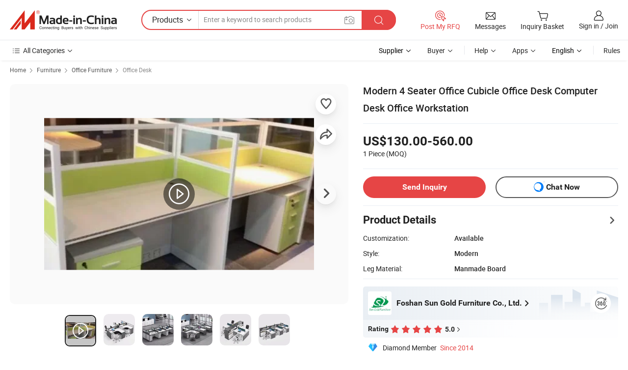

--- FILE ---
content_type: text/html;charset=UTF-8
request_url: https://sungoldfurniture.en.made-in-china.com/product/NZxJXsvPEmVh/China-Modern-4-Seater-Office-Cubicle-Office-Desk-Computer-Desk-Office-Workstation.html
body_size: 32600
content:
<!DOCTYPE html>
<html lang="en">
<head>
            <title>Modern 4 Seater Office Cubicle Office Desk Computer Desk Office Workstation - Office Workstation and Office Desk</title>
        <meta content="text/html; charset=utf-8" http-equiv="Content-Type"/>
    <meta name="referrer" content="unsafe-url"/>
    <link rel="dns-prefetch" href="//www.micstatic.com">
    <link rel="dns-prefetch" href="//image.made-in-china.com">
    <link rel="dns-prefetch" href="//www.made-in-china.com">
    <link rel="dns-prefetch" href="//pylon.micstatic.com">
    <link rel="dns-prefetch" href="//expo.made-in-china.com">
    <link rel="dns-prefetch" href="//world.made-in-china.com">
    <link rel="dns-prefetch" href="//pic.made-in-china.com">
    <link rel="dns-prefetch" href="//fa.made-in-china.com">
                            <link rel="alternate" hreflang="en" href="https://sungoldfurniture.en.made-in-china.com/product/NZxJXsvPEmVh/China-Modern-4-Seater-Office-Cubicle-Office-Desk-Computer-Desk-Office-Workstation.html" />
                                                        <link rel="alternate" hreflang="es" href="https://es.made-in-china.com/co_sungoldfurniture/product_Modern-4-Seater-Office-Cubicle-Office-Desk-Computer-Desk-Office-Workstation_osseegrrg.html" />
                                            <link rel="alternate" hreflang="pt" href="https://pt.made-in-china.com/co_sungoldfurniture/product_Modern-4-Seater-Office-Cubicle-Office-Desk-Computer-Desk-Office-Workstation_osseegrrg.html" />
                                            <link rel="alternate" hreflang="fr" href="https://fr.made-in-china.com/co_sungoldfurniture/product_Modern-4-Seater-Office-Cubicle-Office-Desk-Computer-Desk-Office-Workstation_osseegrrg.html" />
                                            <link rel="alternate" hreflang="ru" href="https://ru.made-in-china.com/co_sungoldfurniture/product_Modern-4-Seater-Office-Cubicle-Office-Desk-Computer-Desk-Office-Workstation_osseegrrg.html" />
                                            <link rel="alternate" hreflang="it" href="https://it.made-in-china.com/co_sungoldfurniture/product_Modern-4-Seater-Office-Cubicle-Office-Desk-Computer-Desk-Office-Workstation_osseegrrg.html" />
                                            <link rel="alternate" hreflang="de" href="https://de.made-in-china.com/co_sungoldfurniture/product_Modern-4-Seater-Office-Cubicle-Office-Desk-Computer-Desk-Office-Workstation_osseegrrg.html" />
                                            <link rel="alternate" hreflang="nl" href="https://nl.made-in-china.com/co_sungoldfurniture/product_Modern-4-Seater-Office-Cubicle-Office-Desk-Computer-Desk-Office-Workstation_osseegrrg.html" />
                                            <link rel="alternate" hreflang="ar" href="https://sa.made-in-china.com/co_sungoldfurniture/product_Modern-4-Seater-Office-Cubicle-Office-Desk-Computer-Desk-Office-Workstation_osseegrrg.html" />
                                            <link rel="alternate" hreflang="ko" href="https://kr.made-in-china.com/co_sungoldfurniture/product_Modern-4-Seater-Office-Cubicle-Office-Desk-Computer-Desk-Office-Workstation_osseegrrg.html" />
                                            <link rel="alternate" hreflang="ja" href="https://jp.made-in-china.com/co_sungoldfurniture/product_Modern-4-Seater-Office-Cubicle-Office-Desk-Computer-Desk-Office-Workstation_osseegrrg.html" />
                                            <link rel="alternate" hreflang="hi" href="https://hi.made-in-china.com/co_sungoldfurniture/product_Modern-4-Seater-Office-Cubicle-Office-Desk-Computer-Desk-Office-Workstation_osseegrrg.html" />
                                            <link rel="alternate" hreflang="th" href="https://th.made-in-china.com/co_sungoldfurniture/product_Modern-4-Seater-Office-Cubicle-Office-Desk-Computer-Desk-Office-Workstation_osseegrrg.html" />
                                            <link rel="alternate" hreflang="tr" href="https://tr.made-in-china.com/co_sungoldfurniture/product_Modern-4-Seater-Office-Cubicle-Office-Desk-Computer-Desk-Office-Workstation_osseegrrg.html" />
                                            <link rel="alternate" hreflang="vi" href="https://vi.made-in-china.com/co_sungoldfurniture/product_Modern-4-Seater-Office-Cubicle-Office-Desk-Computer-Desk-Office-Workstation_osseegrrg.html" />
                                            <link rel="alternate" hreflang="id" href="https://id.made-in-china.com/co_sungoldfurniture/product_Modern-4-Seater-Office-Cubicle-Office-Desk-Computer-Desk-Office-Workstation_osseegrrg.html" />
                                    <link rel="alternate" hreflang="x-default" href="https://sungoldfurniture.en.made-in-china.com/product/NZxJXsvPEmVh/China-Modern-4-Seater-Office-Cubicle-Office-Desk-Computer-Desk-Office-Workstation.html" />
    <meta name="viewport" content="initial-scale=1.0,user-scalable=no,maximum-scale=1,width=device-width">
    <meta name="format-detection" content="telephone=no">
            <meta name="Keywords" content="Modern 4 Seater Office Cubicle Office Desk Computer Desk Office Workstation, Office Workstation, Office Desk"/>
            <meta name="Description"
              content="Modern 4 Seater Office Cubicle Office Desk Computer Desk Office Workstation, Find Details and Price about Office Workstation Office Desk from Modern 4 Seater Office Cubicle Office Desk Computer Desk Office Workstation - Foshan Sun Gold Furniture Co., Ltd."/>
            <meta http-equiv="X-UA-Compatible" content="IE=Edge, chrome=1"/>
    <meta name="renderer" content="webkit"/>
             <meta property="og:title" content="[Hot Item] Modern 4 Seater Office Cubicle Office Desk Computer Desk Office Workstation"/>
<meta property="og:type" content="product"/>
<meta property="og:url" content="https://sungoldfurniture.en.made-in-china.com/product/NZxJXsvPEmVh/China-Modern-4-Seater-Office-Cubicle-Office-Desk-Computer-Desk-Office-Workstation.html"/>
<meta property="og:image" content="https://image.made-in-china.com/2f0j00qVHGgWBnCcoD/Modern-4-Seater-Office-Cubicle-Office-Desk-Computer-Desk-Office-Workstation.jpg"/>
<meta property="og:site_name" content="Made-in-China.com"/>
<meta property="fb:admins" content="292039974180201"/>
<meta property="fb:page_id" content="10150525576765348"/>
<meta property="fb:app_id" content="205885989426763"/>
<meta property="og:description" content="Style: Modern Leg Material: Manmade Board Wood Style: Panel Condition: New Size: Customize Price: Negotiable"/>
<meta property="product:price:amount" content="130.0" />
<meta property="product:price:currency" content="USD" />
<meta property="og:availability" content="instock" />
<link rel="canonical" href="https://sungoldfurniture.en.made-in-china.com/product/NZxJXsvPEmVh/China-Modern-4-Seater-Office-Cubicle-Office-Desk-Computer-Desk-Office-Workstation.html" />
            <link rel="alternate" media="only screen and (max-width:640px)" href="https://m.made-in-china.com/product/Modern-4-Seater-Office-Cubicle-Office-Desk-Computer-Desk-Office-Workstation-900775885.html">
            <link rel="amphtml" href="https://m.made-in-china.com/amp/product/Modern-4-Seater-Office-Cubicle-Office-Desk-Computer-Desk-Office-Workstation-900775885.html">
        <link rel="stylesheet" type="text/css" href="https://www.micstatic.com/landing/www/product/detail_v2/css/product-detail_5b818cb4.css" media="all"/>
                    <!-- Polyfill Code Begin --><script chaset="utf-8" type="text/javascript" src="https://www.micstatic.com/polyfill/polyfill-simplify_eb12d58d.js"></script><!-- Polyfill Code End --></head>
        <body class="theme-01 J-ATF" style="overflow-y: scroll;" probe-clarity="false" >
    <div style="position:absolute;top:0;left:0;width:1px;height:1px;overflow:hidden">
                                            <img src="//stat.made-in-china.com/event/rec.gif?type=10&data=%7B%22pdid%22%3A%22900775885%22%2C%22list%22%3A%5B%7B%22t%22%3A1%2C%22f%22%3A0%2C%22id%22%3A%22892547645%22%7D%2C%7B%22t%22%3A1%2C%22f%22%3A0%2C%22id%22%3A%22732514715%22%7D%2C%7B%22t%22%3A1%2C%22f%22%3A0%2C%22id%22%3A%221978556502%22%7D%2C%7B%22t%22%3A1%2C%22f%22%3A0%2C%22id%22%3A%22770404612%22%7D%2C%7B%22t%22%3A1%2C%22f%22%3A0%2C%22id%22%3A%221940643322%22%7D%2C%7B%22t%22%3A1%2C%22f%22%3A0%2C%22id%22%3A%22892526375%22%7D%2C%7B%22t%22%3A1%2C%22f%22%3A0%2C%22id%22%3A%22779289985%22%7D%2C%7B%22t%22%3A1%2C%22f%22%3A0%2C%22id%22%3A%22725038695%22%7D%2C%7B%22t%22%3A1%2C%22f%22%3A0%2C%22id%22%3A%222100581585%22%7D%2C%7B%22t%22%3A1%2C%22f%22%3A0%2C%22id%22%3A%222095498515%22%7D%5D%7D&st=3998" alt=""/>
            </div>
    <input type="hidden" id="lan" name="lan" value="en">
    <input type="hidden" name="pg_abp" id="pg_abp" value="a">
    <input type="hidden" name="isGoogleSeoBuyer" id="isGoogleSeoBuyer" value="false">
    <input type="hidden" name="verifiedTranslate" id="verifiedTranslate" value="Verified Certificate">
    <input type="hidden" class="J-data-pid" value="900775885">
            <input type="hidden" class="J-data-layout" value="2">
    <input type="hidden" value="prodDetail">
    <input type="hidden" id="loginUserName" value="sungoldfurniture"/>
    <input type="hidden" id="comReviewSourceId" name="comReviewSourceId" value="aecnqjPvnlkV"/>
    <input type="hidden" name="user_behavior_trace_id" id="user_behavior_trace_id" value="1jgeue4c6933g"/>
    <input type="hidden" name="receptionABTestSwitch" id="receptionABTestSwitch" value="true"/>
    <input type="hidden" name="alertReceptionCardWaitingTime" id="alertReceptionCardWaitingTime" value="1"/>
            <div id="header" ></div>
<script>
    function headerHomeInit() {
        const funcName = 'headerHome';
        const app = new window[funcName]({target: document.getElementById('header'), props: {props: {"pageType":8,"logoTitle":"Manufacturers & Suppliers","logoUrl":null,"base":{"buyerInfo":{"service":"Service","newUserGuide":"New User Guide","auditReport":"Audited Suppliers' Reports","meetSuppliers":"Meet Suppliers","onlineTrading":"Secured Trading Service","buyerCenter":"Buyer Center","contactUs":"Contact Us","search":"Search","prodDirectory":"Product Directory","supplierDiscover":"Supplier Discover","sourcingRequest":"Post Sourcing Request","quickLinks":"Quick Links","myFavorites":"My Favorites","visitHistory":"Browsing History","buyer":"Buyer","blog":"Business Insights"},"supplierInfo":{"supplier":"Supplier","joinAdvance":"加入高级会员","tradeServerMarket":"外贸服务市场","memberHome":"外贸e家","cloudExpo":"Smart Expo云展会","onlineTrade":"交易服务","internationalLogis":"国际物流","northAmericaBrandSailing":"北美全渠道出海","micDomesticTradeStation":"中国制造网内贸站"},"helpInfo":{"whyMic":"Why Made-in-China.com","auditSupplierWay":"How Do We Audit Suppliers","securePaymentWay":"How Do We Secure Payment","submitComplaint":"Submit a Complaint","contactUs":"Contact Us","faq":"FAQ","help":"Help"},"appsInfo":{"downloadApp":"Download App!","forBuyer":"For Buyer","forSupplier":"For Supplier","exploreApp":"Explore App Exclusive Discounts","apps":"Apps"},"languages":[{"lanCode":0,"simpleName":"en","name":"English","value":"https://sungoldfurniture.en.made-in-china.com/product/NZxJXsvPEmVh/China-Modern-4-Seater-Office-Cubicle-Office-Desk-Computer-Desk-Office-Workstation.html","htmlLang":"en"},{"lanCode":5,"simpleName":"es","name":"Español","value":"https://es.made-in-china.com/co_sungoldfurniture/product_Modern-4-Seater-Office-Cubicle-Office-Desk-Computer-Desk-Office-Workstation_osseegrrg.html","htmlLang":"es"},{"lanCode":4,"simpleName":"pt","name":"Português","value":"https://pt.made-in-china.com/co_sungoldfurniture/product_Modern-4-Seater-Office-Cubicle-Office-Desk-Computer-Desk-Office-Workstation_osseegrrg.html","htmlLang":"pt"},{"lanCode":2,"simpleName":"fr","name":"Français","value":"https://fr.made-in-china.com/co_sungoldfurniture/product_Modern-4-Seater-Office-Cubicle-Office-Desk-Computer-Desk-Office-Workstation_osseegrrg.html","htmlLang":"fr"},{"lanCode":3,"simpleName":"ru","name":"Русский язык","value":"https://ru.made-in-china.com/co_sungoldfurniture/product_Modern-4-Seater-Office-Cubicle-Office-Desk-Computer-Desk-Office-Workstation_osseegrrg.html","htmlLang":"ru"},{"lanCode":8,"simpleName":"it","name":"Italiano","value":"https://it.made-in-china.com/co_sungoldfurniture/product_Modern-4-Seater-Office-Cubicle-Office-Desk-Computer-Desk-Office-Workstation_osseegrrg.html","htmlLang":"it"},{"lanCode":6,"simpleName":"de","name":"Deutsch","value":"https://de.made-in-china.com/co_sungoldfurniture/product_Modern-4-Seater-Office-Cubicle-Office-Desk-Computer-Desk-Office-Workstation_osseegrrg.html","htmlLang":"de"},{"lanCode":7,"simpleName":"nl","name":"Nederlands","value":"https://nl.made-in-china.com/co_sungoldfurniture/product_Modern-4-Seater-Office-Cubicle-Office-Desk-Computer-Desk-Office-Workstation_osseegrrg.html","htmlLang":"nl"},{"lanCode":9,"simpleName":"sa","name":"العربية","value":"https://sa.made-in-china.com/co_sungoldfurniture/product_Modern-4-Seater-Office-Cubicle-Office-Desk-Computer-Desk-Office-Workstation_osseegrrg.html","htmlLang":"ar"},{"lanCode":11,"simpleName":"kr","name":"한국어","value":"https://kr.made-in-china.com/co_sungoldfurniture/product_Modern-4-Seater-Office-Cubicle-Office-Desk-Computer-Desk-Office-Workstation_osseegrrg.html","htmlLang":"ko"},{"lanCode":10,"simpleName":"jp","name":"日本語","value":"https://jp.made-in-china.com/co_sungoldfurniture/product_Modern-4-Seater-Office-Cubicle-Office-Desk-Computer-Desk-Office-Workstation_osseegrrg.html","htmlLang":"ja"},{"lanCode":12,"simpleName":"hi","name":"हिन्दी","value":"https://hi.made-in-china.com/co_sungoldfurniture/product_Modern-4-Seater-Office-Cubicle-Office-Desk-Computer-Desk-Office-Workstation_osseegrrg.html","htmlLang":"hi"},{"lanCode":13,"simpleName":"th","name":"ภาษาไทย","value":"https://th.made-in-china.com/co_sungoldfurniture/product_Modern-4-Seater-Office-Cubicle-Office-Desk-Computer-Desk-Office-Workstation_osseegrrg.html","htmlLang":"th"},{"lanCode":14,"simpleName":"tr","name":"Türkçe","value":"https://tr.made-in-china.com/co_sungoldfurniture/product_Modern-4-Seater-Office-Cubicle-Office-Desk-Computer-Desk-Office-Workstation_osseegrrg.html","htmlLang":"tr"},{"lanCode":15,"simpleName":"vi","name":"Tiếng Việt","value":"https://vi.made-in-china.com/co_sungoldfurniture/product_Modern-4-Seater-Office-Cubicle-Office-Desk-Computer-Desk-Office-Workstation_osseegrrg.html","htmlLang":"vi"},{"lanCode":16,"simpleName":"id","name":"Bahasa Indonesia","value":"https://id.made-in-china.com/co_sungoldfurniture/product_Modern-4-Seater-Office-Cubicle-Office-Desk-Computer-Desk-Office-Workstation_osseegrrg.html","htmlLang":"id"}],"showMlan":true,"showRules":false,"rules":"Rules","language":"en","menu":"Menu","subTitle":null,"subTitleLink":null,"stickyInfo":null},"categoryRegion":{"categories":"All Categories","categoryList":[{"name":"Agriculture & Food","value":"https://www.made-in-china.com/products/catlist/listsubcat/105/00/mic/Agriculture_Food.html","catCode":"1000000000"},{"name":"Apparel & Accessories","value":"https://www.made-in-china.com/products/catlist/listsubcat/108/00/mic/Apparel_Accessories.html","catCode":"1100000000"},{"name":"Arts & Crafts","value":"https://www.made-in-china.com/products/catlist/listsubcat/111/00/mic/Arts_Crafts.html","catCode":"1200000000"},{"name":"Auto, Motorcycle Parts & Accessories","value":"https://www.made-in-china.com/Auto-Parts-Accessories-Catalog/Auto-Parts-Accessories.html","catCode":"2900000000"},{"name":"Bags, Cases & Boxes","value":"https://www.made-in-china.com/Bags-Cases-Boxes-Catalog/Bags-Cases-Boxes.html","catCode":"2600000000"},{"name":"Chemicals","value":"https://www.made-in-china.com/products/catlist/listsubcat/114/00/mic/Chemicals.html","catCode":"1300000000"},{"name":"Computer Products","value":"https://www.made-in-china.com/Computer-Products-Catalog/Computer-Products.html","catCode":"3300000000"},{"name":"Construction & Decoration","value":"https://www.made-in-china.com/products/catlist/listsubcat/120/00/mic/Construction_Decoration.html","catCode":"1500000000"},{"name":"Consumer Electronics","value":"https://www.made-in-china.com/Consumer-Electronics-Catalog/Consumer-Electronics.html","catCode":"1400000000"},{"name":"Electrical & Electronics","value":"https://www.made-in-china.com/products/catlist/listsubcat/123/00/mic/Electrical_Electronics.html","catCode":"1600000000"},{"name":"Furniture","value":"https://www.made-in-china.com/Furniture-Furnishing-Catalog/Furniture-Furnishing.html","catCode":"2700000000"},{"name":"Health & Medicine","value":"https://www.made-in-china.com/products/catlist/listsubcat/126/00/mic/Health_Medicine.html","catCode":"1700000000"},{"name":"Industrial Equipment & Components","value":"https://www.made-in-china.com/Industrial-Equipment-Components-Catalog/Industrial-Equipment-Components.html","catCode":"3400000000"},{"name":"Instruments & Meters","value":"https://www.made-in-china.com/Instruments-Meters-Catalog/Instruments-Meters.html","catCode":"3500000000"},{"name":"Light Industry & Daily Use","value":"https://www.made-in-china.com/products/catlist/listsubcat/129/00/mic/Light_Industry_Daily_Use.html","catCode":"1800000000"},{"name":"Lights & Lighting","value":"https://www.made-in-china.com/Lights-Lighting-Catalog/Lights-Lighting.html","catCode":"3000000000"},{"name":"Manufacturing & Processing Machinery","value":"https://www.made-in-china.com/products/catlist/listsubcat/132/00/mic/Machinery.html","catCode":"1900000000"},{"name":"Metallurgy, Mineral & Energy","value":"https://www.made-in-china.com/products/catlist/listsubcat/135/00/mic/Metallurgy_Mineral_Energy.html","catCode":"2000000000"},{"name":"Office Supplies","value":"https://www.made-in-china.com/Office-Supplies-Catalog/Office-Supplies.html","catCode":"2800000000"},{"name":"Packaging & Printing","value":"https://www.made-in-china.com/Packaging-Printing-Catalog/Packaging-Printing.html","catCode":"3600000000"},{"name":"Security & Protection","value":"https://www.made-in-china.com/Security-Protection-Catalog/Security-Protection.html","catCode":"2500000000"},{"name":"Service","value":"https://www.made-in-china.com/products/catlist/listsubcat/147/00/mic/Service.html","catCode":"2400000000"},{"name":"Sporting Goods & Recreation","value":"https://www.made-in-china.com/Sporting-Goods-Recreation-Catalog/Sporting-Goods-Recreation.html","catCode":"3100000000"},{"name":"Textile","value":"https://www.made-in-china.com/products/catlist/listsubcat/138/00/mic/Textile.html","catCode":"2100000000"},{"name":"Tools & Hardware","value":"https://www.made-in-china.com/Tools-Hardware-Catalog/Tools-Hardware.html","catCode":"3200000000"},{"name":"Toys","value":"https://www.made-in-china.com/products/catlist/listsubcat/141/00/mic/Toys.html","catCode":"2200000000"},{"name":"Transportation","value":"https://www.made-in-china.com/products/catlist/listsubcat/144/00/mic/Transportation.html","catCode":"2300000000"}],"more":"More"},"searchRegion":{"show":true,"lookingFor":"Tell us what you are looking for...","homeUrl":"//en.made-in-china.com","products":"Products","suppliers":"Suppliers","auditedFactory":null,"uploadImage":"Upload Image","max20MbPerImage":"Max 20MB per Image","yourRecentKeywords":"Your Recent Keywords","clearHistory":"Clear History","popularSearches":"Related Searches","relatedSearches":"More","more":null,"maxSizeErrorMsg":"Upload failed. Max image size is 20MB.","noNetworkErrorMsg":"No network connection. Please check your network settings and try again.","uploadFailedErrorMsg":"Upload failed.Incorrect image format. Supported formats: JPG,PNG,BMP.","relatedList":null,"relatedTitle":null,"relatedTitleLink":null,"formParams":{"subaction":"hunt","style":"b","mode":"and","code":"0","comProvince":"nolimit","order":"0","isOpenCorrection":"1","org":"top","word":null,"keyword":null,"condition":"0","file":null,"conditionParamsList":[{"condition":"0","conditionName":"Products","action":"https://www.made-in-china.com/productdirectory.do?subaction=hunt&style=b&mode=and&code=0&comProvince=nolimit&order=0&isOpenCorrection=1&org=top&searchType=0&word=#word#","searchUrl":"https://keywordsuggestions.made-in-china.com/suggest/getEnProdSuggest.do?param=#param#&kind=5&ad=1&id=MICSearchSuggest&count=10&ignoreCase=true&matchAnywhere=true&catflag=1&seo=1","inputPlaceholder":"Enter a keyword to search products"},{"condition":"1","conditionName":"Suppliers","action":"https://www.made-in-china.com/companysearch.do?subaction=hunt&style=b&mode=and&code=0&comProvince=nolimit&order=0&isOpenCorrection=1&searchType=1&word=#word#","searchUrl":"https://keywordsuggestions.made-in-china.com/suggest/getEnSupplierSuggest.do?param=#param#&kind=5&ad=1&id=MICSearchSuggest&count=10&ignoreCase=true&matchAnywhere=true&catflag=1","inputPlaceholder":"Enter a keyword to search suppliers"}]},"mlanFormParams":null,"enterKeywordTips":"Please enter a keyword at least for your search.","openMultiSearch":false},"frequentRegion":{"rfq":{"rfq":"Post My RFQ","searchRfq":"Search RFQs","acquireRfqHover":"Tell us what you need and try the easy way to get quotes!","searchRfqHover":"Discover quality RFQs and connect with big-budget buyers"},"account":{"account":"Account","signIn":"Sign in","join":"Join","newUser":"New User","joinFree":"Join Free","or":"Or","socialLogin":"By clicking Sign In, Join Free or Continue with Facebook, Linkedin, Twitter, Google, %s I agree to the %sUser Agreement%s and the %sPrivacy Policy%s","message":"Messages","quotes":"Quotes","orders":"Orders","favorites":"Favorites","visitHistory":"Browsing History","postSourcingRequest":"Post Sourcing Request","hi":"Hi","signOut":"Sign Out","manageProduct":"Manage Products","editShowroom":"Edit Showroom","username":"","userType":null,"foreignIP":true,"currentYear":2026,"userAgreement":"User Agreement","privacyPolicy":"Privacy Policy"},"message":{"message":"Messages","signIn":"Sign in","join":"Join","newUser":"New User","joinFree":"Join Free","viewNewMsg":"Sign in to view the new messages","inquiry":"Inquiries","rfq":"RFQs","awaitingPayment":"Awaiting payments","chat":"Chats","awaitingQuotation":"Awaiting Quotations"},"cart":{"cart":"Inquiry Basket"}},"busiRegion":null,"previewRegion":null}}});
		const hoc=o=>(o.__proto__.$get=function(o){return this.$$.ctx[this.$$.props[o]]},o.__proto__.$getKeys=function(){return Object.keys(this.$$.props)},o.__proto__.$getProps=function(){return this.$get("props")},o.__proto__.$setProps=function(o){var t=this.$getKeys(),s={},p=this;t.forEach(function(o){s[o]=p.$get(o)}),s.props=Object.assign({},s.props,o),this.$set(s)},o.__proto__.$help=function(){console.log("\n            $set(props): void             | 设置props的值\n            $get(key: string): any        | 获取props指定key的值\n            $getKeys(): string[]          | 获取props所有key\n            $getProps(): any              | 获取props里key为props的值（适用nail）\n            $setProps(params: any): void  | 设置props里key为props的值（适用nail）\n            $on(ev, callback): func       | 添加事件监听，返回移除事件监听的函数\n            $destroy(): void              | 销毁组件并触发onDestroy事件\n        ")},o);
        window[`${funcName}Api`] = hoc(app);
    };
</script><script type="text/javascript" crossorigin="anonymous" onload="headerHomeInit()" src="https://www.micstatic.com/nail/pc/header-home_7ca8e9c4.js"></script>        <div class="sr-container J-layout ">
        <script type="text/x-data" class="J-mlan-stat-data">{"t":"mLanCou","f":"prodDetail","vId":null}</script>
                <div>
            <input type="hidden" id="J-detail-isProduct"/>
            <input type="hidden" id="loginUserName" value="sungoldfurniture"/>
            <input type="hidden" id="curLanCode" value="0"/>
            <input type="hidden" id="sensor_pg_v" value="pid:NZxJXsvPEmVh,cid:aecnqjPvnlkV,tp:104,stp:10403,plate:normal,sst:paid,is_trade:0,is_sample:0,is_rushorder:0,is_verified:2,abt:null,abp:a"/>
            <input type="hidden" id="productId" value="NZxJXsvPEmVh"/>
            <input type="hidden" id="loginCountry" value="United_States"/>
            <input type="hidden" id="isUser" value="false"/>
            <input type="hidden" id="userEmailAddress" value=""/>
                        <script class="J-mlan-config" type="text/data-lang" data-lang="en">
                {
                    "more": "View All",
                    "less": "View Less",
                    "pmore": "More",
                    "pless": "Less",
                    "verifiedTranslate": "Verified Certificate",
                    "emailRequired": "Please enter your email address.",
                    "email": "Please enter a valid email address.",
                    "contentRequired": "Please enter the content for your inquiry.",
                    "maxLength": "Your inquiry content must be between 20 to 4000 characters.",
                    "quiryDialogTitle": "Enter your contact to build trust with supplier(s)",
                    "videoTitle": "Watch Related Videos",
                    "alsoViewTitle": "People who viewed this also viewed",
                    "latestPriceTitle": "Enter your detailed requirements to receive an accurate quote",
                    "Enter your email address":"Enter your email address",
                    "ratingReviews": "Ratings & Reviews",
                    "selectOptions": ["Top Reviews", "Most Recent"],
                    "frequencyError": "Your operation is too frequent, please try again later.",
                    "overallReviews": {
                        "title": "Overall Reviews",
                        "reviews": "Reviews",
                        "star": "Star"
                    },
                    "customerSatisfaction": {
                        "title": "Customer Satisfaction",
                        "response": "Response",
                        "service": "Service",
                        "quality": "Quality",
                        "delivery": "Delivery"
                    },
                    "reviewDetails": {
                        "title": "Review Details",
                        "verifiedPurchase": "Verified Purchase",
                        "showPlace": {
                            "publicShow": "Public show",
                            "publicShowInProtection": "Public show (Protection period)",
                            "onlyInVo": "Only show in VO"
                        },
                        "modified": "Modified"
                    },
                    "pager": {
                        "goTo": "Go To",
                        "page": "Page",
                        "next": "Next",
                        "prev": "Prev",
                        "confirm": "Confirm"
                    },
                    "loadingTip": "Loading",
                    "foldingReviews": "View Folding Reviews",
                    "noInfoTemporarily": "No information temporarily.",
                    "strengthLabel": "Verified strength label",
                    "Negotiable":"Negotiable",
                    "Free Shipping to {{country}} by {{carrier}}":"Free Shipping to {{country}} by {{carrier}}",
                    "Estimated delivery time $ Days":"Estimated delivery time $ Days",
                    "To be negotiated to {{country}} by {{carrier}}":"To be negotiated to {{country}} by {{carrier}}",
                    "US$ {{freight}} to {{country}} by {{carrier}}":"US$ {{freight}} to {{country}} by {{carrier}}",
                    "Still deciding? Get samples of $ !": "Still deciding? Get samples of $ !",
                    "Shipping Cost": "Shipping Cost",
                    "Delivery": "Delivery",
                    "{{buyerName}} made an order recently.": "{{buyerName}} made an order recently.",
                    "The hot selling product from our verified and experienced supplier.": "The hot selling product from our verified and experienced supplier.",
                    "selectSkuSpec": "Select variations and quantity",
                    "productSpecification": "Product Specifications",
                    "productsTotalAmount": "Products Total Amount",
                    "sendInquiry": "Send Inquiry",
                    "minOrderTips": "Your product quantity is less than {{minTotalCount}} MOQ.",
                    "buyNow": "Buy Now",
                    "startOrderRequest": "Start Order Request",
                    "shippingFeeTips": "Does not include shipping fees."

                }
            </script>
            <div class="sr-layout-wrap sr-layout-resp">
                <div class="detail-top-bar" >
                                            <div class="sr-QPWords-cont">
                            <ul>
                                                                                                                                    <li class="sr-QPWords-item">
                                        <a href="//www.made-in-china.com" target="_blank" rel="nofollow">Home</a>
                                        <i class="ob-icon icon-right"></i>
                                                                                    <a href="//www.made-in-china.com/Furniture-Furnishing-Catalog/Furniture-Furnishing.html" target="_blank">Furniture</a>
                                            <i class="ob-icon icon-right"></i>
                                                                                    <a href="//www.made-in-china.com/Furniture-Furnishing-Catalog/Office-Furniture.html" target="_blank">Office Furniture</a>
                                            <i class="ob-icon icon-right"></i>
                                                                                <a href="//www.made-in-china.com/Furniture-Furnishing-Catalog/Office-Desk.html" target="_blank">Office Desk</a>
                                                                            </li>
                                                            </ul>
                        </div>
                                    </div>
                            </div>
                        <div class="sr-layout-detail clears">
                <div class="sr-detail-content clears">
                    <div class="sr-layout-block sr-layout-left">
                        <div class="sr-layout-content sr-proMainInfo J-sr-proMainInfo">
                            <div class="sr-proMainInfo-baseInfo J-proMainInfo-baseInfo" faw-module="main_function" faw-exposure>
        <div class="sr-proMainInfo-baseInfo-name">
            <h1 class="sr-proMainInfo-baseInfoH1 J-baseInfo-name" data-prod-tag="">
                <span class="J-meiAward"></span> <span>Modern 4 Seater Office Cubicle Office Desk Computer Desk Office Workstation</span>
            </h1>
            <div class="tag-wrapper">
                <div class="J-deal-tag"></div>
            </div>
                            <div class="J-prodexpo"></div>
                    </div>
            <div class="sr-proMainInfo-baseInfo-property">
            <div class="baseInfo-price-related">
                <div class="J-activity-banner attr-line"></div>
                <input type="hidden" id="inquiry4PriceHref" name="inquiry4PriceHref" value="//www.made-in-china.com/sendInquiry/prod_NZxJXsvPEmVh_aecnqjPvnlkV_0.html?plant=en&from=shrom&type=cs&style=3&page=p_detail">
                <div class="swiper-proMainInfo-baseInfo-propertyGetPrice-container">
                    <input type="hidden" value="{'Payment Terms':'L/C, T/T, Western Union, Paypal, Money Gram','Port':'Shenzhen, China'}" id="priceProp">
                                                                                                        <div class="sr-proMainInfo-baseInfo-propertyPrice">
                                                    <div class="only-one-priceNum">
                                <table>
                                    <tbody>
                                    <tr style="display: inline-flex;align-items: baseline; flex-wrap: wrap;flex-direction: column;" class="only-one-priceNum-tr">
                                        <td style="padding: 0 !important;">
                                        <span class="only-one-priceNum-td-left">US$130.00-560.00 </span>
                                        </td>
                                        <td style="padding: 0" class="sa-only-property-price only-one-priceNum-price">
                                            <span style="color: #222">1 Piece</span>
                                            <span style="color: #222">
                                            (MOQ)
                                        </span>
                                        </td>
                                    </tr>
                                    </tbody>
                                </table>
                            </div>
                    </div>
                </div>
                <div class="coupon-and-getlastprice">
                                            <div class="J-coupon-box"></div>
                                    </div>
            </div>
            <input type="hidden" id="login" value="false">
                        <div class="sr-proMainInfo-baseInfo-propertyAttr">
                <div>
        <input type="hidden" id="hasProdSpecs" value="false">
</div>
                                <div>
    <input type="hidden" id="supportRushOrder" value="false">
<div class="sr-layout-block contact-block J-contact-fix two-button">
    <div class="button-block contact-btn">
        <a fun-inquiry-product class="btns button-link-contact J-prod-btn-contact" target="_blank" href="https://www.made-in-china.com/sendInquiry/prod_NZxJXsvPEmVh_aecnqjPvnlkV.html?plant=en&from=shrom&type=cs&style=3&page=p_detail" rel="nofollow" ads-data="st:24,pdid:NZxJXsvPEmVh,pcid:aecnqjPvnlkV"> Send Inquiry
        </a>
    </div>
    <div class="sr-side-contSupplier-chat button-block J-sr-side-contSupplier-chat">
        <b text='[{"offline": {"text":"Chat Now","title":"Supplier is offline now, please leave your message."}, "online": {"text":"Chat Now","title":"Chat with supplier online now!"}}]' class="tm3_chat_status" lan="en" tmlan="en" dataId="aecnqjPvnlkV_NZxJXsvPEmVh_1" inquiry="https://www.made-in-china.com/sendInquiry/prod_NZxJXsvPEmVh_aecnqjPvnlkV.html?plant=en&from=shrom&type=cs&style=3&page=p_detail" processor="chat" cid="aecnqjPvnlkV"></b>
        <span rel="nofollow" ads-data="st:13" class="tm-placeholder" title="Chat with supplier online now!" role="button" tabindex="0" aria-label="tm">
                            Chat Now
                    </span>
    </div>
</div>
    </div>
                                    <div class="attr-line"></div>
                    <div class="product-details-title pointer J-prod-detail" ads-data="st:309">
                        <span>Product Details</span>
                        <span><i class="ob-icon icon-right"></i></span>
                    </div>
                    <table>
                        <tbody>
                                                        <tr>
                                <th width="166" class="th-label">Customization:</th>
                                <td>Available</td>
                            </tr>
                                                        <tr>
                                <th width="166" class="th-label">Style:</th>
                                <td>Modern</td>
                            </tr>
                                                        <tr>
                                <th width="166" class="th-label">Leg Material:</th>
                                <td>Manmade Board</td>
                            </tr>
                        </tbody>
                    </table>
                                    <div class="attr-line"></div>
                <div class="sr-layout-block sr-com-place sr-com-place-top">
                                                                     <div faw-module="verified_company_homepage" faw-exposure>
    <input type="hidden" id="J-linkInfo" value="https://sungoldfurniture.en.made-in-china.com">
        <div id="product-multi-box-small">
                                </div>
    <div class="sr-linkTo-comInfo J-linkTo-comInfo" ads-data>
        <div class="sr-com com-place-one">
                            <div class="sr-com-logo" ads-data="st:185">
                    <img src="//www.micstatic.com/landing/www/product/img/transparent.png" data-original="//image.made-in-china.com/206f0j00MtGUkynKhYbz/Foshan-Sun-Gold-Furniture-Co-Ltd-.jpg" />
                </div>
                        <div class="sr-com-info">
                <div class="sr-comInfo-title has360 ">
                    <div class="title-txt">
                        <a href="https://sungoldfurniture.en.made-in-china.com" target="_blank" ads-data="st:3" title="Foshan Sun Gold Furniture Co., Ltd."><span class="text-ellipsis">Foshan Sun Gold Furniture Co., Ltd.</span> <i class="ob-icon icon-right"></i></a>
                    </div>
                </div>
                <div class="info-item-out">
                </div>
            </div>
            <div class="operate-wrapper">
                                    <div class="sign-item">
                        <a href="javascript:;" rel="nofollow" class="pop360-img J-pop360" view-url="//world-port.made-in-china.com/viewVR?comId=aecnqjPvnlkV" ><i class="ob-icon icon-panorama"></i></a>
                        <div class="tip arrow-bottom tip-gold">
                            <div class="tip-con">
                                <p class="tip-para">360° Virtual Tour</p>
                            </div>
                            <span class="arrow arrow-out">
                                  <span class="arrow arrow-in"></span>
                            </span>
                        </div>
                    </div>
                            </div>
        </div>
        <div class="rating-box">
            <div class='add_factory-icon'>
                                        <div class="review-scores" ads-data="st:114">
                    <a class="score-item score-item-rating J-company-review" href="https://sungoldfurniture.en.made-in-china.com/company-review/" >
                        <div class="review-label">Rating</div>
                        <div class="review-rate">
                                                            <i class="ob-icon icon-star-f star-icon" style="color: #E64545;"></i>
                                                            <i class="ob-icon icon-star-f star-icon" style="color: #E64545;"></i>
                                                            <i class="ob-icon icon-star-f star-icon" style="color: #E64545;"></i>
                                                            <i class="ob-icon icon-star-f star-icon" style="color: #E64545;"></i>
                                                            <i class="ob-icon icon-star-f star-icon" style="color: #E64545;"></i>
                                                                                                            </div>
                        <span class="review-score">5.0</span>
                        <i class="ob-icon icon-right" style="margin-top: 6px;color:#222"></i>
                    </a>
                </div>
                        </div>
            <div class="J-review-box" style="display: none">
                                <div class="score-item review-btn" ads-data="st:114">
                    <i class="ob-icon icon-fill-text"></i>
                    <span>review now</span>
                </div>
            </div>
        </div>
                <div class="sr-comInfo-sign com-place-two">
                                        <div class="sign-item" ads-data="st:186">
                                            <i class="item-icon icon-diamond"></i>
                        Diamond Member <span class="txt-year">Since 2014</span>
                                                                <div class="tip arrow-bottom tip-gold">
                        <div class="gold-content">
                            <div class="tip-con">
                                                                    <p class="tip-para">Suppliers with verified business licenses</p>
                                                            </div>
                        </div>
                    </div>
                </div>
                                                        <div class="sign-item as-logo-wrap" ads-data="st:113">
                    <img class="item-icon" src="https://www.micstatic.com/common/img/icon-new/as-short.png" alt="Audited Supplier" />
                    Audited Supplier <div class="tip arrow-bottom tip-gold">
                        <div class="gold-content">
                            <div class="tip-con">
                                <p class="tip-para">Audited by an independent third-party inspection agency</p>
                            </div>
                        </div>
                    </div>
                </div>
                    </div>
            <div class="com-place-three no-margin">
                                                    <div class="detail-col mod-2">
                        <div class="detail-infos">
                                                                                                                                                                    <div class="info-item ">
                                            <div class="info-label" title="Address">
                                                Address </div>
                                            <div class="info-fields" title="Yengold Industrial Park, Foshan, Guangdong, China">
                                                                                                                                                                                                            Yengold Industrial Park, Foshan, Guangdong, China
                                                                                                                                                </div>
                                        </div>
                                                                                                                                                                                                            <div class="info-item ">
                                            <div class="info-label" title="International Commercial Terms(Incoterms)">
                                                International Commercial Terms(Incoterms) </div>
                                            <div class="info-fields" title="FOB, EXW, CFR, CIF, DDP, FCA, DAT, Others, CIP, DAP, CPT">
                                                                                                                                                                                                            FOB, EXW, CFR, CIF, DDP, FCA, DAT, Others, CIP, DAP, CPT
                                                                                                                                                </div>
                                        </div>
                                                                                                                                                                                                            <div class="info-item ">
                                            <div class="info-label" title="Terms of Payment">
                                                Terms of Payment </div>
                                            <div class="info-fields" title="LC, T/T, D/P, PayPal, Western Union, Small-amount payment, Money Gram">
                                                                                                                                                                                                            LC, T/T, D/P, PayPal, Western Union, Small-amount payment, Money Gram
                                                                                                                                                </div>
                                        </div>
                                                                                                                        </div>
                    </div>
                            </div>
    </div>
</div> </div>
            </div>
        </div>
    </div>
<input type="hidden" id="contactNow"
       value="https://www.made-in-china.com/sendInquiry/prod_NZxJXsvPEmVh_aecnqjPvnlkV.html?plant=en&from=shrom&type=cs&style=3&page=p_detail">
<input type="hidden" id="supportOrder" value="false"
       data-url="//membercenter.made-in-china.com/newtrade/order/page/buyer-start-order.html?from=3&prodId=NZxJXsvPEmVh&sample=0">
    <style>
    .catalogForm .form-label{
        width: 190px;
    }
    .catalogForm .form-label em{
        color: #e64545;
        margin-right: 5px;
    }
    .catalogForm .form-fields{
        margin-left: 200px;
    }
</style>
<script type="text/template" id="J-catalog-dialog">
    <div class="alert-new mb20">
        <div class="alert-con alert-warn alert-state" style="width: 100%;">
            <span class="micon-state"><i class="ob-icon icon-caution"></i></span><span class="alert-txt">Please complete the form below, we will email the catalog to you.</span>
        </div>
    </div>
    <form action="" class="obelisk-form J-catalog-form catalogForm">
        <input type="hidden" name="source" value="2"/>
        <div class="form-item">
            <label class="form-label"><em>*</em>Email Address</label>
            <div class="form-fields">
                <input type="text" name="email" maxlength="160" class="input-text span-8" value=""/>
            </div>
        </div>
        <div class="form-item">
            <label class="form-label"><em>*</em>Name</label>
            <div class="form-fields">
                <input type="text" name="name" maxlength="50" class="input-text span-8" value=""/>
            </div>
        </div>
        <div class="form-item">
            <label class="form-label"><em>*</em>Country/Region</label>
            <div class="form-fields">
                <select class="span-8 J-countrySelect" select-css="span-8 select-flags" name="comCountry" value="">
                    {{ if(hotCountries && hotCountries.length>0){ }}
                    <optgroup label="--Please Select--">
                        {{ $.each(hotCountries,function(){ }}
                        <option {{ if(selected === this.countryKey){ }}selected="selected"{{ } }} value="{{-this.countryKey}}" select-countrycode="{{-this.countryCode}}" select-css="select-flag select-flag-{{-this.simpleCountryName.toLowerCase()}}" select-rm-areacode="{{-this.showAreaCodeFram}}">{{-this.coutryName}}</option>
                        {{ }) }}
                    </optgroup>
                    {{ } }}

                    {{ if(allCountries && allCountries.length>0){ }}
                    <optgroup label="--All Countries/Regions (A to Z)--">
                        {{ $.each(allCountries,function(){ }}
                        <option {{ if(selected === this.countryKey){ }}selected="selected"{{ } }} value="{{-this.countryKey}}" select-countrycode="{{-this.countryCode}}" select-css="select-flag select-flag-{{-this.simpleCountryName.toLowerCase()}}" select-rm-areacode="{{-this.showAreaCodeFram}}">{{-this.coutryName}}</option>
                        {{ }) }}
                    </optgroup>
                    {{ } }}
                </select>
            </div>
        </div>
        <div class="form-item J-validator-box hide">
            <label class="form-label"><em>*</em>Verification Code</label>
            <div class="form-fields">
                <span class="J-validator" id="J-validator"></span>
                <div class="feedback-block J-vcode-error" wrapfor="faptcha_response_field"></div>
            </div>
        </div>
    </form>
</script><script type="text/template" id="J-dia-success">
    <div class="dlg-result">
        <div class="state">
            <i class="micon succ">&#xe000;</i>
        </div>
        <div class="msg"><p>You have submitted the request successfully!</p><p>{{-retResult.tipMessage}}</p></div>
    </div>
</script><script type="text/template" id="J-dia-warn">
    <div class="dlg-result">
        <div class="state">
            <i class="micon warning">&#xe003;</i>
        </div>
        <div class="msg"><p>{{-retResult.tipMessage}}</p></div>
    </div>
</script><script type="text/template" id="J-dia-error">
    <div class="dlg-result">
        <div class="state">
            <i class="micon error">&#xe001;</i>
        </div>
        <div class="msg"><p>Sent failed!</p><p>{{-retResult.tipMessage}}</p></div>
    </div>
</script>                             <div class="J-smallImg-wrap">
    <div class="sr-proMainInfo-slide smallImg-wrap J-pic-box-small" faw-module="main_product" faw-exposure>
        <div class="tag-wrapper">
            <div class="J-ranking-tag"></div>
        </div>
        <div class="tip-online J-sample-online-tips" style="display: none">
            <ul class="tip-cont">
                <li>
                    <span class="online-icon online-icon-1"></span>
                    <span>On-Site Scanning</span>
                </li>
                <li>
                    <span class="online-icon online-icon-2"></span>
                    <span>Precise Digital Duplicate</span>
                </li>
                <li>
                    <span class="online-icon online-icon-3"></span>
                    <span>Angle Unlimited</span>
                </li>
            </ul>
        </div>
        <input type="hidden" id="prodId" value=""/>
        <div class="sr-proMainInfo-slide-pic J-pic-list-wrap sr-proSlide">
            <div class="sr-proMainInfo-slide-container swiper-container J-pic-list-container">
                <div class="swiper-wrapper">
                                                                                                        <div class="sr-proMainInfo-slide-picItem swiper-slide J-play-video J-pic-item J-pic-large-item">
                            <div class="sr-prMainInfo-slide-inner">
                                <div class="sr-proMainInfo-slide-picInside J-play-video-wrap" faw-exposure-sub faw-video ads-data="st:15,item_type:prod_details,item_id:inexPDblREVm,cloud_media_url:https://v.made-in-china.com/ucv/sbr/8eab292bca3637b9c1cdaadf4d74ff/ac8452530266304452319623450_h264_def.mp4">
                                    <div class="play-video-btn J-play-video-btn">
                                                                                    <img src="//image.made-in-china.com/318f0j00UToabGIhIpVn/-mp4.webp" alt="" width="550px">
                                                                                <span class="play-mark"><i class="ob-icon icon-play"></i></span>
                                        <script type="text/data-video">
                                        {
                                            "videoUrl": "https://v.made-in-china.com/ucv/sbr/8eab292bca3637b9c1cdaadf4d74ff/ac8452530266304452319623450_h264_def.mp4",
                                    "vid": "6630445",
                                    "autoplay": true
                                }
                                    </script>
                                    </div>
                                </div>
                            </div>
                        </div>
                            <div class="sr-proMainInfo-slide-picItem swiper-slide enlarge-hide J-pic-large-item J-pic-item" fsrc="//image.made-in-china.com/2f0j00qVHGgWBnCcoD/Modern-4-Seater-Office-Cubicle-Office-Desk-Computer-Desk-Office-Workstation.webp" >
                                <div class="sr-prMainInfo-slide-inner">
                                    <div class="sr-proMainInfo-slide-picInside">
                                                                                <a class="enlargeHref" href="javascript:void(0);" ads-data="st:9" >
                                                                                    <img class="J-picImg-zoom-in" ads-data="st:239" data-index="2" loading="lazy" src="//image.made-in-china.com/202f0j00qVHGgWBnCcoD/Modern-4-Seater-Office-Cubicle-Office-Desk-Computer-Desk-Office-Workstation.webp" alt="Modern 4 Seater Office Cubicle Office Desk Computer Desk Office Workstation pictures & photos">
                                                                                </a>
                                                                            </div>
                                                                            <div class="sr-proMainInfo-slide-picLarge J-pic-zoom-in" ads-data="st:239" data-index="2"></div>
                                                                                                                <input type="hidden" class="encodeImgId" value="VIgGYDoCbcWz"/>
                                                                    </div>
                            </div>
                            <div class="sr-proMainInfo-slide-picItem swiper-slide enlarge-hide J-pic-large-item J-pic-item" fsrc="//image.made-in-china.com/2f0j00cVIGzovnZkqL/Modern-4-Seater-Office-Cubicle-Office-Desk-Computer-Desk-Office-Workstation.webp" >
                                <div class="sr-prMainInfo-slide-inner">
                                    <div class="sr-proMainInfo-slide-picInside">
                                                                                <a class="enlargeHref" href="javascript:void(0);" ads-data="st:9" >
                                                                                    <img class="J-picImg-zoom-in" ads-data="st:239" data-index="3" loading="lazy" src="//image.made-in-china.com/202f0j00cVIGzovnZkqL/Modern-4-Seater-Office-Cubicle-Office-Desk-Computer-Desk-Office-Workstation.webp" alt="Modern 4 Seater Office Cubicle Office Desk Computer Desk Office Workstation pictures & photos">
                                                                                </a>
                                                                            </div>
                                                                            <div class="sr-proMainInfo-slide-picLarge J-pic-zoom-in" ads-data="st:239" data-index="3"></div>
                                                                                                                <input type="hidden" class="encodeImgId" value="cIuGUWqCXkVL"/>
                                                                    </div>
                            </div>
                            <div class="sr-proMainInfo-slide-picItem swiper-slide enlarge-hide J-pic-large-item J-pic-item" fsrc="//image.made-in-china.com/2f0j00chDGzMBPHboL/Modern-4-Seater-Office-Cubicle-Office-Desk-Computer-Desk-Office-Workstation.webp" >
                                <div class="sr-prMainInfo-slide-inner">
                                    <div class="sr-proMainInfo-slide-picInside">
                                                                                <a class="enlargeHref" href="javascript:void(0);" ads-data="st:9" >
                                                                                    <img class="J-picImg-zoom-in" ads-data="st:239" data-index="4" loading="lazy" src="//image.made-in-china.com/202f0j00chDGzMBPHboL/Modern-4-Seater-Office-Cubicle-Office-Desk-Computer-Desk-Office-Workstation.webp" alt="Modern 4 Seater Office Cubicle Office Desk Computer Desk Office Workstation pictures & photos">
                                                                                </a>
                                                                            </div>
                                                                            <div class="sr-proMainInfo-slide-picLarge J-pic-zoom-in" ads-data="st:239" data-index="4"></div>
                                                                                                                <input type="hidden" class="encodeImgId" value="cHzGUMoPghWL"/>
                                                                    </div>
                            </div>
                            <div class="sr-proMainInfo-slide-picItem swiper-slide enlarge-hide J-pic-large-item J-pic-item" fsrc="//image.made-in-china.com/2f0j00cWPUgSCYgobD/Modern-4-Seater-Office-Cubicle-Office-Desk-Computer-Desk-Office-Workstation.webp" >
                                <div class="sr-prMainInfo-slide-inner">
                                    <div class="sr-proMainInfo-slide-picInside">
                                                                                <a class="enlargeHref" href="javascript:void(0);" ads-data="st:9" >
                                                                                    <img class="J-picImg-zoom-in" ads-data="st:239" data-index="5" loading="lazy" src="//image.made-in-china.com/202f0j00cWPUgSCYgobD/Modern-4-Seater-Office-Cubicle-Office-Desk-Computer-Desk-Office-Workstation.webp" alt="Modern 4 Seater Office Cubicle Office Desk Computer Desk Office Workstation pictures & photos">
                                                                                </a>
                                                                            </div>
                                                                            <div class="sr-proMainInfo-slide-picLarge J-pic-zoom-in" ads-data="st:239" data-index="5"></div>
                                                                                                                <input type="hidden" class="encodeImgId" value="cDzaYSeAYWhg"/>
                                                                    </div>
                            </div>
                            <div class="sr-proMainInfo-slide-picItem swiper-slide enlarge-hide J-pic-large-item J-pic-item" fsrc="//image.made-in-china.com/2f0j00bVLYpFeRHkoH/Modern-4-Seater-Office-Cubicle-Office-Desk-Computer-Desk-Office-Workstation.webp" >
                                <div class="sr-prMainInfo-slide-inner">
                                    <div class="sr-proMainInfo-slide-picInside">
                                                                                <a class="enlargeHref" href="javascript:void(0);" ads-data="st:9" >
                                                                                    <img class="J-picImg-zoom-in" ads-data="st:239" data-index="6" loading="lazy" src="//image.made-in-china.com/202f0j00bVLYpFeRHkoH/Modern-4-Seater-Office-Cubicle-Office-Desk-Computer-Desk-Office-Workstation.webp" alt="Modern 4 Seater Office Cubicle Office Desk Computer Desk Office Workstation pictures & photos">
                                                                                </a>
                                                                            </div>
                                                                            <div class="sr-proMainInfo-slide-picLarge J-pic-zoom-in" ads-data="st:239" data-index="6"></div>
                                                                                                                <input type="hidden" class="encodeImgId" value="hILapjeTgkWg"/>
                                                                    </div>
                            </div>
                            <div class="sr-proMainInfo-slide-picItem swiper-slide enlarge-hide J-pic-large-item J-pic-item" fsrc="//image.made-in-china.com/2f0j00blPYuJeWZckL/Modern-4-Seater-Office-Cubicle-Office-Desk-Computer-Desk-Office-Workstation.webp" >
                                <div class="sr-prMainInfo-slide-inner">
                                    <div class="sr-proMainInfo-slide-picInside">
                                                                                <a class="enlargeHref" href="javascript:void(0);" ads-data="st:9" >
                                                                                    <img class="J-picImg-zoom-in" ads-data="st:239" data-index="7" loading="lazy" src="//image.made-in-china.com/202f0j00blPYuJeWZckL/Modern-4-Seater-Office-Cubicle-Office-Desk-Computer-Desk-Office-Workstation.webp" alt="Modern 4 Seater Office Cubicle Office Desk Computer Desk Office Workstation pictures & photos">
                                                                                </a>
                                                                            </div>
                                                                            <div class="sr-proMainInfo-slide-picLarge J-pic-zoom-in" ads-data="st:239" data-index="7"></div>
                                                                                                                <input type="hidden" class="encodeImgId" value="hlPaROeDXckL"/>
                                                                    </div>
                            </div>
                                    </div>
                                    <div ads-data="st:240" class="large-pic-slide-left J-largePicSlideLeft" style="display: none;" ><i class="ob-icon icon-left"></i></div>
                    <div ads-data="st:240" class="large-pic-slide-right J-largePicSlideRight" style="display: flex;" ><i class="ob-icon icon-right"></i></div>
                            </div>
        </div>
                    <div class="sr-proMainInfo-slide-page J-pic-dots-wrap">
                                    <div class="sr-proMainInfo-slide-pageBtnL disabled J-proSlide-left">
                        <i class="ob-icon icon-left"></i>
                    </div>
                    <div class="sr-proMainInfo-slide-pageBtnR J-proSlide-right">
                        <i class="ob-icon icon-right"></i>
                    </div>
                                    <div class="sr-proMainInfo-slide-pageMain ">
                        <ul class="sr-proMainInfo-slide-pageUl sroll J-proSlide-content">
                                                                                                                                                <li class="J-pic-dot selected">
                                    <div class="sr-proMainInfo-slide-pageInside">
                                        <img src="//www.micstatic.com/landing/www/product/img/transparent.png" data-original="//image.made-in-china.com/313f0j00UToabGIhIpVn/-mp4.webp" alt="" >
                                        <a href="javascript:void(0);" class="img-video J-dot-play"><i class="ob-icon icon-play"></i></a>
                                    </div>
                                </li>
                                                                                                                                    <li class="J-pic-dot">
                                        <div class="sr-proMainInfo-slide-pageInside" ads-data="st:9">
                                            <img src="//www.micstatic.com/landing/www/product/img/transparent.png" data-original="//image.made-in-china.com/3f2j00qVHGgWBnCcoD/Modern-4-Seater-Office-Cubicle-Office-Desk-Computer-Desk-Office-Workstation.webp" alt="Modern 4 Seater Office Cubicle Office Desk Computer Desk Office Workstation" title="Modern 4 Seater Office Cubicle Office Desk Computer Desk Office Workstation">
                                        </div>
                                    </li>
                                                                                                        <li class="J-pic-dot">
                                        <div class="sr-proMainInfo-slide-pageInside" ads-data="st:9">
                                            <img src="//www.micstatic.com/landing/www/product/img/transparent.png" data-original="//image.made-in-china.com/3f2j00cVIGzovnZkqL/Modern-4-Seater-Office-Cubicle-Office-Desk-Computer-Desk-Office-Workstation.webp" alt="Modern 4 Seater Office Cubicle Office Desk Computer Desk Office Workstation" title="Modern 4 Seater Office Cubicle Office Desk Computer Desk Office Workstation">
                                        </div>
                                    </li>
                                                                                                        <li class="J-pic-dot">
                                        <div class="sr-proMainInfo-slide-pageInside" ads-data="st:9">
                                            <img src="//www.micstatic.com/landing/www/product/img/transparent.png" data-original="//image.made-in-china.com/3f2j00chDGzMBPHboL/Modern-4-Seater-Office-Cubicle-Office-Desk-Computer-Desk-Office-Workstation.webp" alt="Modern 4 Seater Office Cubicle Office Desk Computer Desk Office Workstation" title="Modern 4 Seater Office Cubicle Office Desk Computer Desk Office Workstation">
                                        </div>
                                    </li>
                                                                                                        <li class="J-pic-dot">
                                        <div class="sr-proMainInfo-slide-pageInside" ads-data="st:9">
                                            <img src="//www.micstatic.com/landing/www/product/img/transparent.png" data-original="//image.made-in-china.com/3f2j00cWPUgSCYgobD/Modern-4-Seater-Office-Cubicle-Office-Desk-Computer-Desk-Office-Workstation.webp" alt="Modern 4 Seater Office Cubicle Office Desk Computer Desk Office Workstation" title="Modern 4 Seater Office Cubicle Office Desk Computer Desk Office Workstation">
                                        </div>
                                    </li>
                                                                                                        <li class="J-pic-dot">
                                        <div class="sr-proMainInfo-slide-pageInside" ads-data="st:9">
                                            <img src="//www.micstatic.com/landing/www/product/img/transparent.png" data-original="//image.made-in-china.com/3f2j00bVLYpFeRHkoH/Modern-4-Seater-Office-Cubicle-Office-Desk-Computer-Desk-Office-Workstation.webp" alt="Modern 4 Seater Office Cubicle Office Desk Computer Desk Office Workstation" title="Modern 4 Seater Office Cubicle Office Desk Computer Desk Office Workstation">
                                        </div>
                                    </li>
                                                                                                        <li class="J-pic-dot">
                                        <div class="sr-proMainInfo-slide-pageInside" ads-data="st:9">
                                            <img src="//www.micstatic.com/landing/www/product/img/transparent.png" data-original="//image.made-in-china.com/3f2j00blPYuJeWZckL/Modern-4-Seater-Office-Cubicle-Office-Desk-Computer-Desk-Office-Workstation.webp" alt="Modern 4 Seater Office Cubicle Office Desk Computer Desk Office Workstation" title="Modern 4 Seater Office Cubicle Office Desk Computer Desk Office Workstation">
                                        </div>
                                    </li>
                                                                                    </ul>
                    </div>
                            </div>
                                    <div class="fav-share-wrap">
                <span class="act-item fav-wrap">
                                        <a fun-favorite rel="nofollow" href="javascript:void(0);" class="J-added-to-product-fav link-with-icon J-add2Fav J-added already-fav-new" cz-username="sungoldfurniture" cz-sourceid="NZxJXsvPEmVh" cz-sourcetype="prod" style="display:none"><i class="J-fav-icon ob-icon icon-heart-f"></i></a>
                    <a fun-favorite rel="nofollow" href="javascript:void(0);" class="J-add-to-product-fav link-with-icon J-add2Fav" cz-username="sungoldfurniture" cz-sourceid="NZxJXsvPEmVh" cz-sourcetype="prod" style="display:block" ads-data="st:17,pdid:NZxJXsvPEmVh,pcid:aecnqjPvnlkV"><i class="J-fav-icon ob-icon icon-heart"></i><i class="J-fav-icon ob-icon icon-heart-f" style="display: none;"></i></a>
                </span>
                                                                                                        <span class="act-item share-wrap J-share">
                    <span class="share-link">
                        <i class="ob-icon icon-right-rotation"></i>
                    </span>
                    <div class="share-cnt cf" ads-data="st:18">
                        <span class="share-empty-box"></span>
                                                    <div id="J-sns-icons" data-Image="//image.made-in-china.com/43f34j00qVHGgWBnCcoD/Modern-4-Seater-Office-Cubicle-Office-Desk-Computer-Desk-Office-Workstation.jpg" data-Desc="Modern 4 Seater Office Cubicle Office Desk Computer Desk Office Workstation on Made-in-China.com"
                                 data-fblink="https://www.made-in-china.com/price/prodetail_Office-Desk_NZxJXsvPEmVh.html"
                                 data-twlink="https://www.made-in-china.com/price/prodetail_Office-Desk_NZxJXsvPEmVh.html"
                                 data-ptlink="https://www.made-in-china.com/price/prodetail_Office-Desk_NZxJXsvPEmVh.html"
                                 data-ldlink="https://www.made-in-china.com/price/prodetail_Office-Desk_NZxJXsvPEmVh.html"
                                                            ></div>
                                                <div class="mail link-blue fr">
                            <iframe src="about:blank" frameborder="0" id="I-email-this-page" name="I-email-this-page" width="0" height="0" style="width:0;height:0;"></iframe>
                            <a class="micpm" href="/cdn-cgi/l/email-protection#[base64]" rel="nofollow" title="Email" target="I-email-this-page"><i class="micon" title="Email this page"></i></a>
                        </div>
                    </div>
                </span>
                                    </div>
                                                        <div class="button-block sr-proMainInfo-baseInfo-actActs">
                    <span class="act-item">
    <span class="J-added-to-basket already-in-basket NZxJXsvPEmVh" style="display:none">
         <a href="javascript:;" onclick="showMiniInquiry('product');" ads-data="st:6,pdid:NZxJXsvPEmVh,pcid:aecnqjPvnlkV">
              <i class="micon">&#xe05f;</i>Add Inquiry Basket to Compare </a>
     </span>
    <span class="J-add-to-basket NZxJXsvPEmVh add-to-basket">
                                    <a href="javascript:add2BasketProd( 0, 'NZxJXsvPEmVh', '//image.made-in-china.com/3f2j00qVHGgWBnCcoD/Modern-4-Seater-Office-Cubicle-Office-Desk-Computer-Desk-Office-Workstation.jpg')" rel="nofollow" title="Add Inquiry Basket to Compare" ads-data="st:6,pdid:NZxJXsvPEmVh,pcid:aecnqjPvnlkV">
            <i class="ob-icon icon-cart-add"></i>Add Inquiry Basket to Compare </a>
            </span>
</span>
                </div>
                                    <div id="product-multi-box-big">
                                                </div>
    </div>
</div>
<div class="bigImg-wrap J-bigImg-wrap" style="display: none">
    <div class="sr-proMainInfo-slide J-pic-box-big">
        <input type="hidden" id="prodId" value=""/>
        <div class="sr-proMainInfo-slide-pic J-pic-list-wrap sr-proSlide">
            <div class="sr-proMainInfo-slide-container swiper-container J-pic-list-container">
                <div class="swiper-wrapper">
                                                                                                        <div class="sr-proMainInfo-slide-picItem swiper-slide J-play-video J-pic-item J-pic-large-item">
                            <div class="sr-prMainInfo-slide-inner">
                                <div class="sr-proMainInfo-slide-picInside J-play-video-wrap" faw-video ads-data="pdid:NZxJXsvPEmVh,pcid:aecnqjPvnlkV,item_type:prod_details,item_id:inexPDblREVm,cloud_media_url:https://v.made-in-china.com/ucv/sbr/8eab292bca3637b9c1cdaadf4d74ff/ac8452530266304452319623450_h264_def.mp4">
                                    <div class="play-video-btn J-play-video-btn">
                                                                                    <img loading="lazy" src="//image.made-in-china.com/229f0j00UToabGIhIpVn/-mp4.webp" alt="" width="550px">
                                                                                <span class="play-mark"><i class="ob-icon icon-play"></i></span>
                                        <script data-cfasync="false" src="/cdn-cgi/scripts/5c5dd728/cloudflare-static/email-decode.min.js"></script><script type="text/data-video">
                                        {
                                            "videoUrl": "https://v.made-in-china.com/ucv/sbr/8eab292bca3637b9c1cdaadf4d74ff/ac8452530266304452319623450_h264_def.mp4",
                                    "vid": "6630445",
                                    "autoplay": true
                                }
                                    </script>
                                    </div>
                                </div>
                            </div>
                        </div>
                            <div class="sr-proMainInfo-slide-picItem swiper-slide enlarge-hide J-pic-large-item J-pic-item">
                                <div class="sr-prMainInfo-slide-inner">
                                    <div class="sr-proMainInfo-slide-picInside" fsrc="//image.made-in-china.com/2f0j00qVHGgWBnCcoD/Modern-4-Seater-Office-Cubicle-Office-Desk-Computer-Desk-Office-Workstation.webp" >
                                                                                <a class="enlargeHref" href="javascript:void(0);" >
                                                                                    <img loading="lazy" src="//image.made-in-china.com/203f0j00qVHGgWBnCcoD/Modern-4-Seater-Office-Cubicle-Office-Desk-Computer-Desk-Office-Workstation.webp" alt="Modern 4 Seater Office Cubicle Office Desk Computer Desk Office Workstation pictures & photos">
                                                                                </a>
                                                                            </div>
                                                                            <input type="hidden" class="encodeImgId" value="VIgGYDoCbcWz"/>
                                                                    </div>
                            </div>
                            <div class="sr-proMainInfo-slide-picItem swiper-slide enlarge-hide J-pic-large-item J-pic-item">
                                <div class="sr-prMainInfo-slide-inner">
                                    <div class="sr-proMainInfo-slide-picInside" fsrc="//image.made-in-china.com/2f0j00cVIGzovnZkqL/Modern-4-Seater-Office-Cubicle-Office-Desk-Computer-Desk-Office-Workstation.webp" >
                                                                                <a class="enlargeHref" href="javascript:void(0);" >
                                                                                    <img loading="lazy" src="//image.made-in-china.com/203f0j00cVIGzovnZkqL/Modern-4-Seater-Office-Cubicle-Office-Desk-Computer-Desk-Office-Workstation.webp" alt="Modern 4 Seater Office Cubicle Office Desk Computer Desk Office Workstation pictures & photos">
                                                                                </a>
                                                                            </div>
                                                                            <input type="hidden" class="encodeImgId" value="cIuGUWqCXkVL"/>
                                                                    </div>
                            </div>
                            <div class="sr-proMainInfo-slide-picItem swiper-slide enlarge-hide J-pic-large-item J-pic-item">
                                <div class="sr-prMainInfo-slide-inner">
                                    <div class="sr-proMainInfo-slide-picInside" fsrc="//image.made-in-china.com/2f0j00chDGzMBPHboL/Modern-4-Seater-Office-Cubicle-Office-Desk-Computer-Desk-Office-Workstation.webp" >
                                                                                <a class="enlargeHref" href="javascript:void(0);" >
                                                                                    <img loading="lazy" src="//image.made-in-china.com/203f0j00chDGzMBPHboL/Modern-4-Seater-Office-Cubicle-Office-Desk-Computer-Desk-Office-Workstation.webp" alt="Modern 4 Seater Office Cubicle Office Desk Computer Desk Office Workstation pictures & photos">
                                                                                </a>
                                                                            </div>
                                                                            <input type="hidden" class="encodeImgId" value="cHzGUMoPghWL"/>
                                                                    </div>
                            </div>
                            <div class="sr-proMainInfo-slide-picItem swiper-slide enlarge-hide J-pic-large-item J-pic-item">
                                <div class="sr-prMainInfo-slide-inner">
                                    <div class="sr-proMainInfo-slide-picInside" fsrc="//image.made-in-china.com/2f0j00cWPUgSCYgobD/Modern-4-Seater-Office-Cubicle-Office-Desk-Computer-Desk-Office-Workstation.webp" >
                                                                                <a class="enlargeHref" href="javascript:void(0);" >
                                                                                    <img loading="lazy" src="//image.made-in-china.com/203f0j00cWPUgSCYgobD/Modern-4-Seater-Office-Cubicle-Office-Desk-Computer-Desk-Office-Workstation.webp" alt="Modern 4 Seater Office Cubicle Office Desk Computer Desk Office Workstation pictures & photos">
                                                                                </a>
                                                                            </div>
                                                                            <input type="hidden" class="encodeImgId" value="cDzaYSeAYWhg"/>
                                                                    </div>
                            </div>
                            <div class="sr-proMainInfo-slide-picItem swiper-slide enlarge-hide J-pic-large-item J-pic-item">
                                <div class="sr-prMainInfo-slide-inner">
                                    <div class="sr-proMainInfo-slide-picInside" fsrc="//image.made-in-china.com/2f0j00bVLYpFeRHkoH/Modern-4-Seater-Office-Cubicle-Office-Desk-Computer-Desk-Office-Workstation.webp" >
                                                                                <a class="enlargeHref" href="javascript:void(0);" >
                                                                                    <img loading="lazy" src="//image.made-in-china.com/203f0j00bVLYpFeRHkoH/Modern-4-Seater-Office-Cubicle-Office-Desk-Computer-Desk-Office-Workstation.webp" alt="Modern 4 Seater Office Cubicle Office Desk Computer Desk Office Workstation pictures & photos">
                                                                                </a>
                                                                            </div>
                                                                            <input type="hidden" class="encodeImgId" value="hILapjeTgkWg"/>
                                                                    </div>
                            </div>
                            <div class="sr-proMainInfo-slide-picItem swiper-slide enlarge-hide J-pic-large-item J-pic-item">
                                <div class="sr-prMainInfo-slide-inner">
                                    <div class="sr-proMainInfo-slide-picInside" fsrc="//image.made-in-china.com/2f0j00blPYuJeWZckL/Modern-4-Seater-Office-Cubicle-Office-Desk-Computer-Desk-Office-Workstation.webp" >
                                                                                <a class="enlargeHref" href="javascript:void(0);" >
                                                                                    <img loading="lazy" src="//image.made-in-china.com/203f0j00blPYuJeWZckL/Modern-4-Seater-Office-Cubicle-Office-Desk-Computer-Desk-Office-Workstation.webp" alt="Modern 4 Seater Office Cubicle Office Desk Computer Desk Office Workstation pictures & photos">
                                                                                </a>
                                                                            </div>
                                                                            <input type="hidden" class="encodeImgId" value="hlPaROeDXckL"/>
                                                                    </div>
                            </div>
                                    </div>
                <div ads-data="st:240" class="large-pic-slide-left J-largePicSlideLeft" style="display: none;" ><i class="ob-icon icon-left"></i></div>
                <div ads-data="st:240" class="large-pic-slide-right J-largePicSlideRight" style="display: flex;" ><i class="ob-icon icon-right"></i></div>
            </div>
        </div>
                    <div class="sr-proMainInfo-slide-page J-pic-dots-wrap">
                                    <div class="sr-proMainInfo-slide-pageMain ">
                        <ul class="sr-proMainInfo-slide-pageUl sroll J-proSlide-content">
                                                                                                                                                <li class="J-pic-dot selected">
                                    <div class="sr-proMainInfo-slide-pageInside">
                                        <img loading="lazy" src="//image.made-in-china.com/313f0j00UToabGIhIpVn/-mp4.webp" alt="" >
                                        <a href="javascript:void(0);" class="img-video J-dot-play"><i class="ob-icon icon-play"></i></a>
                                    </div>
                                </li>
                                                                                                                                    <li class="J-pic-dot">
                                        <div class="sr-proMainInfo-slide-pageInside">
                                            <img loading="lazy" src="//image.made-in-china.com/3f2j00qVHGgWBnCcoD/Modern-4-Seater-Office-Cubicle-Office-Desk-Computer-Desk-Office-Workstation.webp" alt="Modern 4 Seater Office Cubicle Office Desk Computer Desk Office Workstation" title="Modern 4 Seater Office Cubicle Office Desk Computer Desk Office Workstation">
                                        </div>
                                    </li>
                                                                                                        <li class="J-pic-dot">
                                        <div class="sr-proMainInfo-slide-pageInside">
                                            <img loading="lazy" src="//image.made-in-china.com/3f2j00cVIGzovnZkqL/Modern-4-Seater-Office-Cubicle-Office-Desk-Computer-Desk-Office-Workstation.webp" alt="Modern 4 Seater Office Cubicle Office Desk Computer Desk Office Workstation" title="Modern 4 Seater Office Cubicle Office Desk Computer Desk Office Workstation">
                                        </div>
                                    </li>
                                                                                                        <li class="J-pic-dot">
                                        <div class="sr-proMainInfo-slide-pageInside">
                                            <img loading="lazy" src="//image.made-in-china.com/3f2j00chDGzMBPHboL/Modern-4-Seater-Office-Cubicle-Office-Desk-Computer-Desk-Office-Workstation.webp" alt="Modern 4 Seater Office Cubicle Office Desk Computer Desk Office Workstation" title="Modern 4 Seater Office Cubicle Office Desk Computer Desk Office Workstation">
                                        </div>
                                    </li>
                                                                                                        <li class="J-pic-dot">
                                        <div class="sr-proMainInfo-slide-pageInside">
                                            <img loading="lazy" src="//image.made-in-china.com/3f2j00cWPUgSCYgobD/Modern-4-Seater-Office-Cubicle-Office-Desk-Computer-Desk-Office-Workstation.webp" alt="Modern 4 Seater Office Cubicle Office Desk Computer Desk Office Workstation" title="Modern 4 Seater Office Cubicle Office Desk Computer Desk Office Workstation">
                                        </div>
                                    </li>
                                                                                                        <li class="J-pic-dot">
                                        <div class="sr-proMainInfo-slide-pageInside">
                                            <img loading="lazy" src="//image.made-in-china.com/3f2j00bVLYpFeRHkoH/Modern-4-Seater-Office-Cubicle-Office-Desk-Computer-Desk-Office-Workstation.webp" alt="Modern 4 Seater Office Cubicle Office Desk Computer Desk Office Workstation" title="Modern 4 Seater Office Cubicle Office Desk Computer Desk Office Workstation">
                                        </div>
                                    </li>
                                                                                                        <li class="J-pic-dot">
                                        <div class="sr-proMainInfo-slide-pageInside">
                                            <img loading="lazy" src="//image.made-in-china.com/3f2j00blPYuJeWZckL/Modern-4-Seater-Office-Cubicle-Office-Desk-Computer-Desk-Office-Workstation.webp" alt="Modern 4 Seater Office Cubicle Office Desk Computer Desk Office Workstation" title="Modern 4 Seater Office Cubicle Office Desk Computer Desk Office Workstation">
                                        </div>
                                    </li>
                                                                                    </ul>
                    </div>
                    <div class="big-page"><span class="active-page J-now-page">1</span>/<span>7</span></div>
                            </div>
            </div>
    <div class="big-img-close J-bigImg-close"><i class="ob-icon icon-error"></i></div>
</div>
<div class="J-picGifDialog" id="J-picGifDialog" style="display:none;">
    <div class="picGifDialog">
        <div id="picRoundBox" style="width:600px;"></div>
        <div class="picRoundTool J-picRoundTool">
            <i class="ob-icon icon-pause J-stop"></i>
            <i class="ob-icon icon-play J-start"></i>
        </div>
        <div style="position: absolute;width: 600px; height: 100%; top: 0;left: 0;"></div>
    </div>
</div>
                        </div>
                    </div>
                </div>
            </div>
            <div class="separating-line"></div>
            <div class="sr-layout-wrap sr-layout-resp recommend_similar_product_wrap">
                                <div class="J-similar-product-place">
    <div class="sr-similar-product-block">
        <div class="sr-txt-title">
            <div>Find Similar Products</div>
        </div>
                                <div class="sr-similar-product-wrap cf J-similar-product-wrap">
                <div class="sr-layout-content sr-similar-product-cnt cf J-similar-proudct-list">
                    <div class="sr-skeleton-container">
                        <div class="sr-skeleton-item">
                            <div class="sr-skeleton-pic"></div>
                            <div class="sr-skeleton-name"></div>
                            <div class="sr-skeleton-next-name"></div>
                            <div class="sr-skeleton-price"></div>
                            <div class="sr-skeleton-moq"></div>
                        </div>
                        <div class="sr-skeleton-item">
                            <div class="sr-skeleton-pic"></div>
                            <div class="sr-skeleton-name"></div>
                            <div class="sr-skeleton-next-name"></div>
                            <div class="sr-skeleton-price"></div>
                            <div class="sr-skeleton-moq"></div>
                        </div>
                        <div class="sr-skeleton-item">
                            <div class="sr-skeleton-pic"></div>
                            <div class="sr-skeleton-name"></div>
                            <div class="sr-skeleton-next-name"></div>
                            <div class="sr-skeleton-price"></div>
                            <div class="sr-skeleton-moq"></div>
                        </div>
                        <div class="sr-skeleton-item">
                            <div class="sr-skeleton-pic"></div>
                            <div class="sr-skeleton-name"></div>
                            <div class="sr-skeleton-next-name"></div>
                            <div class="sr-skeleton-price"></div>
                            <div class="sr-skeleton-moq"></div>
                        </div>
                        <div class="sr-skeleton-item">
                            <div class="sr-skeleton-pic"></div>
                            <div class="sr-skeleton-name"></div>
                            <div class="sr-skeleton-next-name"></div>
                            <div class="sr-skeleton-price"></div>
                            <div class="sr-skeleton-moq"></div>
                        </div>
                        <div class="sr-skeleton-item">
                            <div class="sr-skeleton-pic"></div>
                            <div class="sr-skeleton-name"></div>
                            <div class="sr-skeleton-next-name"></div>
                            <div class="sr-skeleton-price"></div>
                            <div class="sr-skeleton-moq"></div>
                        </div>
                    </div>
                </div>
            </div>
            </div>
</div>
            </div>
            <div class="sr-layout-wrap sr-layout-resp">
                <div class="sr-layout-main">
<div class="sr-layout-block detail-tab J-tabs">
    <div class="J-full-tab" style="display: none"></div>
    <div class="com-block-tab cf J-fixed-tab" faw-module="tab_content">
        <a class="tab-item J-tab current" ads-data="st:80,tabnm=Product Description"><h3>Product Description</h3></a>
        <a class="tab-item J-tab" ads-data="st:80,tabnm=Company Info"><h3>Company Info.</h3></a>
                            </div>
    <div class="sr-layout-subblock detail-tab-item J-tab-cnt">
                    <div class="sr-layout-block bsc-info">
                            <div class="sr-layout-subblock">
                    <div class="sr-txt-title">
                        <h2 class="sr-txt-h2">Basic Info.</h2>
                    </div>
                    <div class="sr-layout-content">
                        <div class="basic-info-list">
                                                            <div class="bsc-item cf">
                                    <div class="bac-item-label fl">Model NO.</div>
                                    <div class="bac-item-value fl">SZ-WSR118</div>
                                </div>
                                                            <div class="bsc-item cf">
                                    <div class="bac-item-label fl">Wood Style</div>
                                    <div class="bac-item-value fl">Panel</div>
                                </div>
                                                            <div class="bsc-item cf">
                                    <div class="bac-item-label fl">Condition</div>
                                    <div class="bac-item-value fl">New</div>
                                </div>
                                                            <div class="bsc-item cf">
                                    <div class="bac-item-label fl">Size</div>
                                    <div class="bac-item-value fl">Customize</div>
                                </div>
                                                            <div class="bsc-item cf">
                                    <div class="bac-item-label fl">Price</div>
                                    <div class="bac-item-value fl">Negotiable</div>
                                </div>
                                                            <div class="bsc-item cf">
                                    <div class="bac-item-label fl">Products Charactor</div>
                                    <div class="bac-item-value fl">Anti-Water, Anti-Scratch, Anti-Dirty</div>
                                </div>
                                                            <div class="bsc-item cf">
                                    <div class="bac-item-label fl">Name</div>
                                    <div class="bac-item-value fl">Modern 4 Seater Office Cubicle Office Desk Compute</div>
                                </div>
                                                            <div class="bsc-item cf">
                                    <div class="bac-item-label fl">Service</div>
                                    <div class="bac-item-value fl">OEM/ODM</div>
                                </div>
                                                            <div class="bsc-item cf">
                                    <div class="bac-item-label fl">Business Type</div>
                                    <div class="bac-item-value fl">Factory</div>
                                </div>
                                                            <div class="bsc-item cf">
                                    <div class="bac-item-label fl">Transport Package</div>
                                    <div class="bac-item-value fl">Standard Export Packing</div>
                                </div>
                                                            <div class="bsc-item cf">
                                    <div class="bac-item-label fl">Specification</div>
                                    <div class="bac-item-value fl">SGS</div>
                                </div>
                                                            <div class="bsc-item cf">
                                    <div class="bac-item-label fl">Trademark</div>
                                    <div class="bac-item-value fl">OEM</div>
                                </div>
                                                            <div class="bsc-item cf">
                                    <div class="bac-item-label fl">Origin</div>
                                    <div class="bac-item-value fl">China</div>
                                </div>
                                                            <div class="bsc-item cf">
                                    <div class="bac-item-label fl">HS Code</div>
                                    <div class="bac-item-value fl">9403300090</div>
                                </div>
                                                            <div class="bsc-item cf">
                                    <div class="bac-item-label fl">Production Capacity</div>
                                    <div class="bac-item-value fl">400/Week</div>
                                </div>
                                                    </div>
                    </div>
                </div>
        </div>
    <div class="sr-layout-content detail-desc">
        <div class="sr-txt-title">
            <h2 class="sr-txt-h2">Product Description</h2>
        </div>
        <div class="async-rich-info">
            <div class="rich-text cf">
            <html>
 <head></head>
 <body>
  <br><span style="font-size:18px;"><strong>Welcome to our factory showroom</strong></span>
  <br>
  <br>
  <br>
  Product Description
  <br>
  <br>
  <br>
  modern 4 seater office cubicle office desk computer desk Office Workstation
  <br><strong>Straight Blue 6 Persons Office Workstation Table Cubicle Call Center<br>
   modern 4 seater office cubicle office desk computer desk Office Workstation</strong>
  <br>
  <br>
  <br>
  &nbsp;
  <div class="rich-text-table">
   <table border="1" cellpadding="0" cellspacing="0" style="max-width:1060px;">
    <tbody>
     <tr>
      <td><br>
       Item NO</td>
      <td>SZ-WSR118</td>
     </tr>
     <tr>
      <td><br>
       Type</td>
      <td><strong>modern 4 seater office cubicle office desk computer desk Office Workstation</strong></td>
     </tr>
     <tr>
      <td><br>
       Shape</td>
      <td><br>
       L shape or Straight, customized shape welcome&nbsp;<br>
       &nbsp;</td>
     </tr>
     <tr>
      <td><br>
       Size(mm)</td>
      <td><br>
       One seat Desktop size: 1200*1400*750mm,Partiton or 1200*600*750mmH high :1200mm/1500mm, customized size welcome<br>
       &nbsp;</td>
     </tr>
     <tr>
      <td><br>
       Color</td>
      <td><br>
       More than 60 colors available</td>
     </tr>
     <tr>
      <td><br>
       Desk top Material</td>
      <td><br>
       MCF/MDF faced melamine</td>
     </tr>
     <tr>
      <td><br>
       Partition Material</td>
      <td><br>
       Aluminum frame+ panel/ glass /fabric / steel board</td>
     </tr>
     <tr>
      <td><br>
       Desktop Seal edge</td>
      <td><br>
       PVC/ABS</td>
     </tr>
     <tr>
      <td><br>
       Accessories</td>
      <td><br>
       Famous brand accessoriess</td>
     </tr>
     <tr>
      <td><br>
       Products Character</td>
      <td><br>
       Anti-Water, Anti-Scratch, Anti-Dirty</td>
     </tr>
     <tr>
      <td><br>
       Packing</td>
      <td><br>
       Standard export packing</td>
     </tr>
     <tr>
      <td><br>
       Others</td>
      <td><br>
       OEM,customized available</td>
     </tr>
    </tbody>
   </table>
  </div>
  <br>
  <br>
  <br><strong>Straight Blue 6 Persons Office Workstation Table Cubicle Call Center<br>
   modern 4 seater office cubicle office desk computer desk Office Workstation<br><img srcid="701861215" style="max-width:100%;display:block; ; aspect-ratio: 800/800;" width="800" height="" data-original="//image.made-in-china.com/226f3j00gKRECUOcvakG/Modern-4-Seater-Office-Cubicle-Office-Desk-Computer-Desk-Office-Workstation.webp" src="//www.micstatic.com/athena/img/transparent.png" alt="Modern 4 Seater Office Cubicle Office Desk Computer Desk Office Workstation"><br><br><br>
   modern 4 seater office cubicle office desk computer desk Office Workstation<br><br><br><img srcid="701861225" style="max-width:100%;display:block; ; aspect-ratio: 800/800;" width="800" height="" data-original="//image.made-in-china.com/226f3j00pSYtvryCOTcR/Modern-4-Seater-Office-Cubicle-Office-Desk-Computer-Desk-Office-Workstation.webp" src="//www.micstatic.com/athena/img/transparent.png" alt="Modern 4 Seater Office Cubicle Office Desk Computer Desk Office Workstation"><br><br><img srcid="701861235" style="max-width:100%;display:block; ; aspect-ratio: 800/800;" width="800" height="" data-original="//image.made-in-china.com/226f3j00gKRECInZaTkf/Modern-4-Seater-Office-Cubicle-Office-Desk-Computer-Desk-Office-Workstation.webp" src="//www.micstatic.com/athena/img/transparent.png" alt="Modern 4 Seater Office Cubicle Office Desk Computer Desk Office Workstation"><br><br><img srcid="701861245" style="max-width:100%;display:block; ; aspect-ratio: 800/500;" width="800" height="" data-original="//image.made-in-china.com/226f3j00rsRTMlFzvQcf/Modern-4-Seater-Office-Cubicle-Office-Desk-Computer-Desk-Office-Workstation.webp" src="//www.micstatic.com/athena/img/transparent.png" alt="Modern 4 Seater Office Cubicle Office Desk Computer Desk Office Workstation"></strong>
  <br>
  <br>
  <br><strong>Straight Blue 6 Persons Office Workstation Table Cubicle Call Center<br><br><br><br><img srcid="701861255" style="max-width:100%;display:block; ; aspect-ratio: 800/519;" width="800" height="" data-original="//image.made-in-china.com/226f3j00gjRaMqOIOEoY/Modern-4-Seater-Office-Cubicle-Office-Desk-Computer-Desk-Office-Workstation.webp" src="//www.micstatic.com/athena/img/transparent.png" alt="Modern 4 Seater Office Cubicle Office Desk Computer Desk Office Workstation"></strong>
  <br>
  <br>
  &nbsp;
  <p>Other hot sale models:</p>
  <p><img height="" srcid="701861265" style="max-width:100%;display:block; ; aspect-ratio: 774/566;" width="774" data-original="//image.made-in-china.com/226f3j00gZUQevyPJTcR/Modern-4-Seater-Office-Cubicle-Office-Desk-Computer-Desk-Office-Workstation.webp" src="//www.micstatic.com/athena/img/transparent.png" alt="Modern 4 Seater Office Cubicle Office Desk Computer Desk Office Workstation"><br><br><img height="" srcid="701861275" style="max-width:100%;display:block; ; aspect-ratio: 773/578;" width="773" data-original="//image.made-in-china.com/226f3j00ujfavSNdCQcG/Modern-4-Seater-Office-Cubicle-Office-Desk-Computer-Desk-Office-Workstation.webp" src="//www.micstatic.com/athena/img/transparent.png" alt="Modern 4 Seater Office Cubicle Office Desk Computer Desk Office Workstation"></p>
  <p><br><img height="" srcid="701861285" style="max-width:100%;display:block; ; aspect-ratio: 725/522;" width="725" data-original="//image.made-in-china.com/226f3j00rjftCONaOTcY/Modern-4-Seater-Office-Cubicle-Office-Desk-Computer-Desk-Office-Workstation.webp" src="//www.micstatic.com/athena/img/transparent.png" alt="Modern 4 Seater Office Cubicle Office Desk Computer Desk Office Workstation"><br><br>
   &nbsp;</p>
  <br>
  &nbsp;
  <br><span style="font-size:14px;">1. General Use:<br><br><br>
   Modern Office Furniture, Commercial Furniture,Waterproof Partition Wall&nbsp;<br><br><br>
   2. Material:<br><br>
   A. Partition: Aluminum frame+ panel/ glass /fabric / steel board.<br><br>
   B. Partition thickness: 20-100mm available for different models.<br><br>
   C. Desk top: Of melamine laminated Particle board or MDF or MDF with veneer and painting, have the<br><br>
   character of anti-water, anti-dirty, anti-scratch. All the edges sealed with high quality PVC, the glue used for<br><br>
   the lamination which is imported from Germany, friendly for the environment. All the hardware parts are g<br><br>
   ood quality, strong and durable.<br><br>
   D. Legs: Partition Panel legs / Metal legs<br><br>
   E. Color selection: More than 30 material colors available<br><br>
   used office room dividers types of partition walls workstation(SZ-WST694) belong to office furniture product line:<br><br>
   Office partition/office workstation/partition screen/ office desk/office table/executive table/ executive desk/writing<br><br>
   desk/writing table/ Office Screen/ Partition Wall/Computer Desks. ETC.<br><br><br>
   3. Shape<br><br>
   A. Straight, ' ' ' L', ' +', ' H', ' T' shape, etc.<br><br>
   B. Different sizes and layout design are available.<br><br><br>
   4. Accessories options:<br><br>
   A. Cable box, snake wire management, small round wire covering.<br><br>
   B. Mobile/fixed pedestal, CPU holder, Removable cabinet, keyboard tray etc<br><br>
   C. PU pad, pen box, phone holder, paper tray, etc.<br><br><br>
   5. Hardware fitting:<br><br>
   A. Provided by well-known domestic and foreign suppliers.<br><br>
   B. 3%-5% of spare hardware is provided.<br><br><br>
   6. Packing:<br><br>
   A. PE foam inside protecting material.<br><br>
   B. Corner covering of the desk top.<br><br>
   C. Separated pp bag for hardware fitting inside.<br><br>
   D. Glass parts are packed by wooden frame to avoid fragile<br><br>
   E. Knock down packing to save container space<br><br>
   F. 5ply carton for outer protection. Carton boxes print with the customers Logo and description, inside<br><br>
   instruction manual easy for assemble.<br><br><br>
   7. Quality Warranty:<br><br>
   We offer Three Years warranty for this waterproof partition wall&nbsp;<br><br>
   &nbsp;<br>
   &nbsp; &nbsp; Warranty Term:<br><br><br>
   1. Under the terms of this warranty, if the waterproof partition wall has a failure occurs under normal usage within warranty period, Sun Gold furniture will provide free/rework new products based on the proof-documents.<br><br>
   2. If failure or damage due to incorrect operation of this waterproof partition wall, rough handling, or anything other does not follow our instruction, Sun Gold furniture will provide the new products but all charge will be collect by you.<br><br><br>
   8. Delivery time:<br><br>
   According to quantity and requirments<br><br><br>
   9. MOQ:<br><br>
   No Limitation<br><br>
   Welcome to visit our factory!<br><br>
   Foshan Sun Gold Furniture Factory<br>
   &nbsp;<br>
   &nbsp;&nbsp;&nbsp;Our factory is not only one of the leading office furniture manufacturers and the largest exporters in China. We have<br>
   almost 10 years export business experience.<br>
   &nbsp;&nbsp;<br>
   &nbsp;&nbsp; We are specialized in office furniture such as modern office<br>
   desk, high-end conference table, good quality workstation also customized office chair. We have mountains of hot selling office workstations for you to choose.<br><br>
   We're your best choice,&nbsp;the one and&nbsp;the only one!<br><br>
   We can customized for you according to your requirement.<br><br>
   1. Good quality with competitive price.<br><br>
   2. Modern, Comfortable, Elegant and endurable, Environmentally-friendly materials.<br><br>
   3. The best after-sales service, Mutual Development, Mutual Benefits, so make long time cooperation.<br><br>
   4. Thousands of models for choice, fully meet different customers' demands.<br><br>
   5. Different styles with different material and price range, control cost in the best way.<br><br>
   Come on! Do not hesitate to contact us!<br>
   &nbsp;<br>
   Look forward to&nbsp;your orders and our cooperation!<br>
   &nbsp;&nbsp;</span>
 <script defer src="https://static.cloudflareinsights.com/beacon.min.js/vcd15cbe7772f49c399c6a5babf22c1241717689176015" integrity="sha512-ZpsOmlRQV6y907TI0dKBHq9Md29nnaEIPlkf84rnaERnq6zvWvPUqr2ft8M1aS28oN72PdrCzSjY4U6VaAw1EQ==" data-cf-beacon='{"rayId":"9c7902eedfbbd937","version":"2025.9.1","serverTiming":{"name":{"cfExtPri":true,"cfEdge":true,"cfOrigin":true,"cfL4":true,"cfSpeedBrain":true,"cfCacheStatus":true}},"token":"5658517a99b24893baf1eaeadcd066eb","b":1}' crossorigin="anonymous"></script>
</body>
</html>
    </div>
                    </div>
            </div>
</div>
    <div class="sr-layout-subblock detail-tab-item J-tab-cnt company-profile-block" style="display: none;">
        <img loading="lazy" src="https://www.micstatic.com/landing/www/product/img/2017/company-profile-block-placeholder.jpg?_v=1769753218374" width="1118" height="1024">
        <button class="J-com-profile-view-more" style="position: absolute;bottom: 0;background: #fff;width: 100%;text-align: center;padding: 10px;border: none; line-height: 1.5;">View More <i class="ob-icon icon-down"></i></button>
    </div>
                    <div class="sr-layout-subblock detail-tab-item J-tab-cnt" style="display: none;">
            <div class="sr-layout-content">
                <div class="question">
                                            <div class="qa-form obelisk-form">
                            <input type="hidden" id="canSendQaInquiry" value="true">
                            <input type="hidden" id="qaFormshowRoomUrl" value="https://www.made-in-china.com/sendInquiry/prod_NZxJXsvPEmVh_aecnqjPvnlkV.html?plant=en&from=shrom&type=cs&style=3&page=p_detail">
                            <form method="post" id="qaForm" target="_blank" action="https://www.made-in-china.com/sendInquiry/prod_NZxJXsvPEmVh_aecnqjPvnlkV.html?plant=en&from=shrom&type=cs&style=3&page=p_detail">
                                <div class="qa-form-history-wp">
                                    <textarea  name="content" id="qaContent" cols="30" rows="2" placeholder="Enter your question about this product" class="input-textarea qa-form-area J-question-content" maxlength="200"></textarea>
                                    <div class="qa-form-history J-his-qa-wp" style="display: none;">
                                        <div class="qa-history-wrap">
                                            <ul class="qa-history-list">
                                                <li class="qa-history-lable">
                                                    Typical questions asked about products
                                                </li>
                                                <li class="qa-history-item J-his-qa">
                                                    Does this product support customization?
                                                </li>
                                                <li class="qa-history-item J-his-qa">
                                                    How do you ship the products?
                                                </li>
                                                <li class="qa-history-item J-his-qa">
                                                    What is the warranty for the product?
                                                </li>
                                            </ul>
                                        </div>
                                    </div>
                                    <div class="feedback-block" wrapfor="qaContent"><label for="qaContent" generated="true" class="error" style="display: none;"></label></div>
                                </div>
                                <div class="qa-form-tip">Once receive your question, the supplier will answer you as soon as possible.</div>
                                <button type="submit" class="btn btn-small btn-main qa-form-btn" id="qaSend">Send</button>
                                                            </form>
                        </div>
                                        <div class="qa-info-list J-qa-info-list">
                                            </div>
                    <div class="qa-pager J-qa-pager"></div>
                </div>
            </div>
        </div>
    </div>
<input type="hidden" id="product-detail-review" value="true">
                                       <div class="sr-layout-block msg-block J-msg-block" faw-module="supplier_inquiry" faw-exposure>
    <div class="sr-txt-title">
        <h2 class="sr-txt-h2">Send your message to this supplier</h2>
    </div>
    <div class="sr-layout-content sr-sendMsg">
        <div class="sr-sendMsg-form obelisk-form">
						<input type="hidden" id="showRoomUrl" value="//www.made-in-china.com/sendInquiry/prod_NZxJXsvPEmVh_aecnqjPvnlkV.html?plant=en&from=shrom&type=cs&style=3&page=p_detail">
            <form id="inqueryForm" method="post" target="_blank" action="//www.made-in-china.com/sendInquiry/prod_NZxJXsvPEmVh_aecnqjPvnlkV.html?plant=en&from=shrom&type=cs&style=3&page=p_detail&quickpost=1">
            <input type="hidden" id="loginStatu" value="0" />
            <div class="sr-sendMsg-row">
                <div class="sr-sendMsg-label">
                    <em>*</em>From:
                </div>
                <div class="sr-sendMsg-field J-quick-inquiry-email-wrap">
                                                                <input class="input-text sr-sendMsg-input" name="senderMail" id="J-quick-inquiry-input" type="text" placeholder="Enter your email address" value="" />
                                    </div>
            </div>
            <div class="sr-sendMsg-row">
                <div class="sr-sendMsg-label">
                    <em>*</em>To:
                </div>
                <div class="sr-sendMsg-field J-async-bottomInquiryUserInfo">
                </div>
            </div>
            <div class="sr-sendMsg-row">
                <div class="sr-sendMsg-label">
                    <em>*</em>Message:
                </div>
                <div class="sr-sendMsg-field">
                    <textarea class="input-textarea sr-sendMsg-area" name="content" id="inquiryContent" cols="90" rows="5" placeholder="We suggest you detail your product requirements and company information here." maxlength="4000"></textarea>
                    <p class="sr-sendMsg-tips">Enter between 20 to 4,000 characters.</p>
                </div>
            </div>
			            <div class="sr-sendMsg-row">
                <div class="sr-sendMsg-field">
                    <input type="hidden" id="sourceReqType" name="sourceReqType" value="GLP" />
                    <input type="hidden" name="showRoomQuickInquireFlag" value="1"/>
                    <input type="hidden" name="showRoomId" value="aecnqjPvnlkV"/>
                    <input type="hidden" name="compareFromPage" id="compareFromPage" value="1"/>
                    <button fun-inquiry-supplier type="submit" class="btn btn-main sr-sendMsg-btn" id="inquirySend" ads-data="st:24,pdid:NZxJXsvPEmVh,pcid:aecnqjPvnlkV">Send</button>
                                            <span class="sr-sendMsg-promote">This is not what you are looking for?</span>
                        <a fun-rfq class="sr-sendMsg-SR" href="//purchase.made-in-china.com/trade-service/quotation-request.html?lan=en" rel="nofollow" ads-data="st:16,pdid:NZxJXsvPEmVh,pcid:aecnqjPvnlkV">
                            <i class="micon">&#xe010;</i> Post a Sourcing Request Now </a>
                                    </div>
            </div>
            </form>
        </div>
	</div>
  </div>
                </div>
                <div class="sr-layout-extra detail-extra">
                    <div class="J-com-place-clone" style="display:none;margin-bottom: 20px"></div>
                    <div class="J-com-place sr-com-place sr-com-place-bottom fast-quick-com-wrap">
                                             <div faw-module="sendInquiry" faw-exposure>
    <input type="hidden" id="J-linkInfo" value="https://sungoldfurniture.en.made-in-china.com">
    <div class="sr-linkTo-comInfo J-linkTo-comInfo" ads-data>
        <div class="sr-com com-place-one">
                            <div class="sr-com-logo" ads-data="st:185">
                    <img src="//www.micstatic.com/landing/www/product/img/transparent.png" data-original="//image.made-in-china.com/206f0j00MtGUkynKhYbz/Foshan-Sun-Gold-Furniture-Co-Ltd-.jpg" />
                </div>
                        <div class="sr-com-info">
                <div class="sr-comInfo-title">
                    <div class="title-txt">
                        <a href="https://sungoldfurniture.en.made-in-china.com" target="_blank" ads-data="st:3" title="Foshan Sun Gold Furniture Co., Ltd."><span class="text-ellipsis">Foshan Sun Gold Furniture Co., Ltd. </span><i class="ob-icon icon-right"></i></a>
                    </div>
                </div>
                <div class="score-sign-wrap">
                                            <div class="review-scores">
                            <div class="score-item score-item-rating">
                                                                    <span>
                                    <a class="J-company-review" target="_blank" href="https://sungoldfurniture.en.made-in-china.com/company-review/" ads-data="st:114">
                                        5.0 <i class="ob-icon icon-star-f star-icon"></i>
                                    </a>
                                </span>
                                                            </div>
                        </div>
                                                            <div class="sr-comInfo-sign com-place-two">
                                                                          <div class="sign-item">
                                                                    <i class="item-icon icon-diamond"></i>
                                                                                                </div>
                                                                                                        <div class="sign-item">
                                <img class="item-icon" src="https://www.micstatic.com/common/img/icon-new/as-short.png" alt="Audited Supplier" />
                                                            </div>
                                            </div>
                </div>
            </div>
        </div>
    </div>
    <div class="contact-block J-contact-fix contact-supplier-wrap">
                    <a href="javascript:void(0);" title="Business Card" rel="nofollow" class="title-icon J-show-card" ads-data="st:20"><i class="ob-icon icon-buyer-sourcing" ></i></a>
                <div class="sr-layout-content contact-supplier">
            <div class="sr-side-contSupplier-info J-async-sideInquiryUserInfo" style="height: 64px;">
            </div>
                <div class="contact-supplier-btns">
                                    <div class="button-block">
                <a fun-inquiry-product class="btns button-link-contact" target="_blank" href="https://www.made-in-china.com/sendInquiry/prod_NZxJXsvPEmVh_aecnqjPvnlkV.html?plant=en&from=shrom&type=cs&style=3&page=p_detail" rel="nofollow" ads-data="st:24">Send Inquiry</a>
                <div class="link-contact-bubble-wrap J-link-contact-bubble J-hide">
                    <div class="link-contact-bubble">
                        <div class="link-contact-title">Click here to contact the supplier through an inquiry.</div>
                        <div class="link-contact-img"></div>
                    </div>
                </div>
            </div>
            <div class="sr-side-contSupplier-chat button-block J-sr-side-contSupplier-chat">
                <b
                        class="tm3_chat_status"
                        dataId="aecnqjPvnlkV_NZxJXsvPEmVh_1"
                        inquiry="https://www.made-in-china.com/sendInquiry/prod_NZxJXsvPEmVh_aecnqjPvnlkV.html?plant=en&from=shrom&type=cs&style=3&page=p_detail"
                        processor="chat"
                        cid="aecnqjPvnlkV"
                        style="display:none"
                        text='[{"offline": {"text":"Chat Now","title":"Supplier is offline now, please leave your message."}, "online": {"text":"Chat Now","title":"Chat with supplier online now!"}}]'
                ></b>
                <span rel="nofollow" ads-data="st:13" class="tm-placeholder" title="Chat with supplier online now!" role="button" tabindex="0" aria-label="tm">
                                            Chat Now
                                    </span>
            </div>
        </div>
                </div>
    </div>
</div>
                    </div>
                </div>
            </div>
            <div class="sr-layout-wrap sr-layout-resp">
                                    <!--parse recommend-->
                    <div class="J-also-viewed also-viewed-wrap" faw-module="YML_bottom">
    <div class="sr-txt-title">
        People who viewed this also viewed </div>
    <div class="also-viewed-content">
                                            <div class="also-viewed-item" faw-exposure ads-data="pdid:892547645,pcid:645365185,a:1">
                    <a class="also-viewed-link" href="https://sungoldfurniture.en.made-in-china.com/product/qjpJHihufdcS/China-10-off-CEO-Luxury-Modern-Office-Table-Executive-Office-Desk-Commercial-Office-Furniture.html" target="_blank" title="10% off CEO Luxury Modern Office Table Executive Office Desk, Commercial Office Furniture">
                        <div class="sr-proList-pic">
                            <a href="https://sungoldfurniture.en.made-in-china.com/product/qjpJHihufdcS/China-10-off-CEO-Luxury-Modern-Office-Table-Executive-Office-Desk-Commercial-Office-Furniture.html" target="_blank" title="10% off CEO Luxury Modern Office Table Executive Office Desk, Commercial Office Furniture" ads-data="st:8,pdid:892547645,pcid:645365185,a:1">
                                <img src="//www.micstatic.com/landing/www/product/img/transparent.png"
                                                                         data-original="//image.made-in-china.com/43f34j00zmwWErFylguO/10-off-CEO-Luxury-Modern-Office-Table-Executive-Office-Desk-Commercial-Office-Furniture.webp"
                                                                         alt="10% off CEO Luxury Modern Office Table Executive Office Desk, Commercial Office Furniture" >
                            </a>
                        </div>
                        <div class="sr-proList-txt">
                            <div class="sr-proList-name">
                                <a href="https://sungoldfurniture.en.made-in-china.com/product/qjpJHihufdcS/China-10-off-CEO-Luxury-Modern-Office-Table-Executive-Office-Desk-Commercial-Office-Furniture.html" target="_blank" title="10% off CEO Luxury Modern Office Table Executive Office Desk, Commercial Office Furniture" ads-data="st:1,pdid:qjpJHihufdcS,pcid:aecnqjPvnlkV,a:1">
                                    10% off CEO Luxury Modern Office Table Executive Office Desk, Commercial Office Furniture
                                </a>
                            </div>
                                                            <div class="sr-proList-price sr-proList-detail-price"
                                     title="US$110.00-380.00/ Piece">
                                    <span class="sr-proList-num">US$110.00-380.00</span>
                                                                            <span class="sr-proList-unit">/ Piece</span>
                                                                    </div>
                                                    </div>
                    </a>
                </div>
                                            <div class="also-viewed-item" faw-exposure ads-data="pdid:732514715,pcid:645365185,a:2">
                    <a class="also-viewed-link" href="https://sungoldfurniture.en.made-in-china.com/product/KXUEatVbauWD/China-SZ-WS58-High-Quality-Wooden-Staff-Desk-Office-Furniture-Office-Workstation.html" target="_blank" title="(SZ-WS58) High Quality Wooden Staff Desk Office Furniture Office Workstation">
                        <div class="sr-proList-pic">
                            <a href="https://sungoldfurniture.en.made-in-china.com/product/KXUEatVbauWD/China-SZ-WS58-High-Quality-Wooden-Staff-Desk-Office-Furniture-Office-Workstation.html" target="_blank" title="(SZ-WS58) High Quality Wooden Staff Desk Office Furniture Office Workstation" ads-data="st:8,pdid:732514715,pcid:645365185,a:2">
                                <img src="//www.micstatic.com/landing/www/product/img/transparent.png"
                                                                         data-original="//image.made-in-china.com/43f34j00KSOEtMNJSjcT/-SZ-WS58-High-Quality-Wooden-Staff-Desk-Office-Furniture-Office-Workstation.webp"
                                                                         alt="(SZ-WS58) High Quality Wooden Staff Desk Office Furniture Office Workstation" >
                            </a>
                        </div>
                        <div class="sr-proList-txt">
                            <div class="sr-proList-name">
                                <a href="https://sungoldfurniture.en.made-in-china.com/product/KXUEatVbauWD/China-SZ-WS58-High-Quality-Wooden-Staff-Desk-Office-Furniture-Office-Workstation.html" target="_blank" title="(SZ-WS58) High Quality Wooden Staff Desk Office Furniture Office Workstation" ads-data="st:1,pdid:KXUEatVbauWD,pcid:aecnqjPvnlkV,a:2">
                                    (SZ-WS58) High Quality Wooden Staff Desk Office Furniture Office Workstation
                                </a>
                            </div>
                                                            <div class="sr-proList-price sr-proList-detail-price"
                                     title="US$288.00-368.00/ Piece">
                                    <span class="sr-proList-num">US$288.00-368.00</span>
                                                                            <span class="sr-proList-unit">/ Piece</span>
                                                                    </div>
                                                    </div>
                    </a>
                </div>
                                            <div class="also-viewed-item" faw-exposure ads-data="pdid:1978556502,pcid:645365185,a:3">
                    <a class="also-viewed-link" href="https://sungoldfurniture.en.made-in-china.com/product/WZCGkxhJCvpM/China-Luxury-Office-Table-High-Gloss-White-Office-Furniture-Office-Desks-MDF-Executive-Office-Desk.html" target="_blank" title="Luxury Office Table High Gloss White Office Furniture Office Desks MDF Executive Office Desk">
                        <div class="sr-proList-pic">
                            <a href="https://sungoldfurniture.en.made-in-china.com/product/WZCGkxhJCvpM/China-Luxury-Office-Table-High-Gloss-White-Office-Furniture-Office-Desks-MDF-Executive-Office-Desk.html" target="_blank" title="Luxury Office Table High Gloss White Office Furniture Office Desks MDF Executive Office Desk" ads-data="st:8,pdid:1978556502,pcid:645365185,a:3">
                                <img src="//www.micstatic.com/landing/www/product/img/transparent.png"
                                                                         data-original="//image.made-in-china.com/43f34j00gdwljiFqSupc/Luxury-Office-Table-High-Gloss-White-Office-Furniture-Office-Desks-MDF-Executive-Office-Desk.webp"
                                                                         alt="Luxury Office Table High Gloss White Office Furniture Office Desks MDF Executive Office Desk" >
                            </a>
                        </div>
                        <div class="sr-proList-txt">
                            <div class="sr-proList-name">
                                <a href="https://sungoldfurniture.en.made-in-china.com/product/WZCGkxhJCvpM/China-Luxury-Office-Table-High-Gloss-White-Office-Furniture-Office-Desks-MDF-Executive-Office-Desk.html" target="_blank" title="Luxury Office Table High Gloss White Office Furniture Office Desks MDF Executive Office Desk" ads-data="st:1,pdid:WZCGkxhJCvpM,pcid:aecnqjPvnlkV,a:3">
                                    Luxury Office Table High Gloss White Office Furniture Office Desks MDF Executive Office Desk
                                </a>
                            </div>
                                                            <div class="sr-proList-price sr-proList-detail-price"
                                     title="US$168.00-689.00/ Piece">
                                    <span class="sr-proList-num">US$168.00-689.00</span>
                                                                            <span class="sr-proList-unit">/ Piece</span>
                                                                    </div>
                                                    </div>
                    </a>
                </div>
                                            <div class="also-viewed-item" faw-exposure ads-data="pdid:770404612,pcid:645365185,a:4">
                    <a class="also-viewed-link" href="https://sungoldfurniture.en.made-in-china.com/product/oXEmxfIdJKUl/China-10-off-Luxury-Foshan-Custom-CEO-Table-Office-Wooden-Table-Executive-Desk-Modern-Office-Furniture.html" target="_blank" title="10% off Luxury Foshan Custom CEO Table Office Wooden Table Executive Desk Modern Office Furniture">
                        <div class="sr-proList-pic">
                            <a href="https://sungoldfurniture.en.made-in-china.com/product/oXEmxfIdJKUl/China-10-off-Luxury-Foshan-Custom-CEO-Table-Office-Wooden-Table-Executive-Desk-Modern-Office-Furniture.html" target="_blank" title="10% off Luxury Foshan Custom CEO Table Office Wooden Table Executive Desk Modern Office Furniture" ads-data="st:8,pdid:770404612,pcid:645365185,a:4">
                                <img src="//www.micstatic.com/landing/www/product/img/transparent.png"
                                                                         data-original="//image.made-in-china.com/43f34j00OMzUCELnbcqf/10-off-Luxury-Foshan-Custom-CEO-Table-Office-Wooden-Table-Executive-Desk-Modern-Office-Furniture.webp"
                                                                         alt="10% off Luxury Foshan Custom CEO Table Office Wooden Table Executive Desk Modern Office Furniture" >
                            </a>
                        </div>
                        <div class="sr-proList-txt">
                            <div class="sr-proList-name">
                                <a href="https://sungoldfurniture.en.made-in-china.com/product/oXEmxfIdJKUl/China-10-off-Luxury-Foshan-Custom-CEO-Table-Office-Wooden-Table-Executive-Desk-Modern-Office-Furniture.html" target="_blank" title="10% off Luxury Foshan Custom CEO Table Office Wooden Table Executive Desk Modern Office Furniture" ads-data="st:1,pdid:oXEmxfIdJKUl,pcid:aecnqjPvnlkV,a:4">
                                    10% off Luxury Foshan Custom CEO Table Office Wooden Table Executive Desk Modern Office Furniture
                                </a>
                            </div>
                                                            <div class="sr-proList-price sr-proList-detail-price"
                                     title="US$98.00-368.00/ Piece">
                                    <span class="sr-proList-num">US$98.00-368.00</span>
                                                                            <span class="sr-proList-unit">/ Piece</span>
                                                                    </div>
                                                    </div>
                    </a>
                </div>
                                            <div class="also-viewed-item" faw-exposure ads-data="pdid:1940643322,pcid:645365185,a:5">
                    <a class="also-viewed-link" href="https://sungoldfurniture.en.made-in-china.com/product/POnGlUMJIDrz/China-Cheap-Study-Folding-Training-Table-Foldable-Meeting-Metal-Legs-Desk.html" target="_blank" title="Cheap Study Folding Training Table Foldable Meeting Metal Legs Desk">
                        <div class="sr-proList-pic">
                            <a href="https://sungoldfurniture.en.made-in-china.com/product/POnGlUMJIDrz/China-Cheap-Study-Folding-Training-Table-Foldable-Meeting-Metal-Legs-Desk.html" target="_blank" title="Cheap Study Folding Training Table Foldable Meeting Metal Legs Desk" ads-data="st:8,pdid:1940643322,pcid:645365185,a:5">
                                <img src="//www.micstatic.com/landing/www/product/img/transparent.png"
                                                                         data-original="//image.made-in-china.com/43f34j00PsthknFGOEua/Cheap-Study-Folding-Training-Table-Foldable-Meeting-Metal-Legs-Desk.webp"
                                                                         alt="Cheap Study Folding Training Table Foldable Meeting Metal Legs Desk" >
                            </a>
                        </div>
                        <div class="sr-proList-txt">
                            <div class="sr-proList-name">
                                <a href="https://sungoldfurniture.en.made-in-china.com/product/POnGlUMJIDrz/China-Cheap-Study-Folding-Training-Table-Foldable-Meeting-Metal-Legs-Desk.html" target="_blank" title="Cheap Study Folding Training Table Foldable Meeting Metal Legs Desk" ads-data="st:1,pdid:POnGlUMJIDrz,pcid:aecnqjPvnlkV,a:5">
                                    Cheap Study Folding Training Table Foldable Meeting Metal Legs Desk
                                </a>
                            </div>
                                                            <div class="sr-proList-price sr-proList-detail-price"
                                     title="US$10.00-58.00/ Piece">
                                    <span class="sr-proList-num">US$10.00-58.00</span>
                                                                            <span class="sr-proList-unit">/ Piece</span>
                                                                    </div>
                                                    </div>
                    </a>
                </div>
                                            <div class="also-viewed-item" faw-exposure ads-data="pdid:892526375,pcid:645365185,a:6">
                    <a class="also-viewed-link" href="https://sungoldfurniture.en.made-in-china.com/product/uNRQUXkxXZWb/China-3-Person-Desk-Office-Furniture-Computer-Call-Center-Cubicle-Workstation-Table.html" target="_blank" title="3 Person Desk Office Furniture Computer Call Center Cubicle Workstation Table">
                        <div class="sr-proList-pic">
                            <a href="https://sungoldfurniture.en.made-in-china.com/product/uNRQUXkxXZWb/China-3-Person-Desk-Office-Furniture-Computer-Call-Center-Cubicle-Workstation-Table.html" target="_blank" title="3 Person Desk Office Furniture Computer Call Center Cubicle Workstation Table" ads-data="st:8,pdid:892526375,pcid:645365185,a:6">
                                <img src="//www.micstatic.com/landing/www/product/img/transparent.png"
                                                                         data-original="//image.made-in-china.com/43f34j00yeKVoGdClvgQ/3-Person-Desk-Office-Furniture-Computer-Call-Center-Cubicle-Workstation-Table.webp"
                                                                         alt="3 Person Desk Office Furniture Computer Call Center Cubicle Workstation Table" >
                            </a>
                        </div>
                        <div class="sr-proList-txt">
                            <div class="sr-proList-name">
                                <a href="https://sungoldfurniture.en.made-in-china.com/product/uNRQUXkxXZWb/China-3-Person-Desk-Office-Furniture-Computer-Call-Center-Cubicle-Workstation-Table.html" target="_blank" title="3 Person Desk Office Furniture Computer Call Center Cubicle Workstation Table" ads-data="st:1,pdid:uNRQUXkxXZWb,pcid:aecnqjPvnlkV,a:6">
                                    3 Person Desk Office Furniture Computer Call Center Cubicle Workstation Table
                                </a>
                            </div>
                                                            <div class="sr-proList-price sr-proList-detail-price"
                                     title="US$38.00-480.00/ Piece">
                                    <span class="sr-proList-num">US$38.00-480.00</span>
                                                                            <span class="sr-proList-unit">/ Piece</span>
                                                                    </div>
                                                    </div>
                    </a>
                </div>
                                            <div class="also-viewed-item" faw-exposure ads-data="pdid:779289985,pcid:645365185,a:7">
                    <a class="also-viewed-link" href="https://sungoldfurniture.en.made-in-china.com/product/ZKdmysRbNvWO/China-Modern-Firm-New-Office-8-Person-Workstation-Cubicle.html" target="_blank" title="Modern Firm New Office 8 Person Workstation Cubicle">
                        <div class="sr-proList-pic">
                            <a href="https://sungoldfurniture.en.made-in-china.com/product/ZKdmysRbNvWO/China-Modern-Firm-New-Office-8-Person-Workstation-Cubicle.html" target="_blank" title="Modern Firm New Office 8 Person Workstation Cubicle" ads-data="st:8,pdid:779289985,pcid:645365185,a:7">
                                <img src="//www.micstatic.com/landing/www/product/img/transparent.png"
                                                                         data-original="//image.made-in-china.com/43f34j00ENlQMBvSLHbF/Modern-Firm-New-Office-8-Person-Workstation-Cubicle.webp"
                                                                         alt="Modern Firm New Office 8 Person Workstation Cubicle" >
                            </a>
                        </div>
                        <div class="sr-proList-txt">
                            <div class="sr-proList-name">
                                <a href="https://sungoldfurniture.en.made-in-china.com/product/ZKdmysRbNvWO/China-Modern-Firm-New-Office-8-Person-Workstation-Cubicle.html" target="_blank" title="Modern Firm New Office 8 Person Workstation Cubicle" ads-data="st:1,pdid:ZKdmysRbNvWO,pcid:aecnqjPvnlkV,a:7">
                                    Modern Firm New Office 8 Person Workstation Cubicle
                                </a>
                            </div>
                                                            <div class="sr-proList-price sr-proList-detail-price"
                                     title="US$85.00-860.00/ Piece">
                                    <span class="sr-proList-num">US$85.00-860.00</span>
                                                                            <span class="sr-proList-unit">/ Piece</span>
                                                                    </div>
                                                    </div>
                    </a>
                </div>
                                            <div class="also-viewed-item" faw-exposure ads-data="pdid:725038695,pcid:645365185,a:8">
                    <a class="also-viewed-link" href="https://sungoldfurniture.en.made-in-china.com/product/eBkJLFnCfYWj/China-Hot-Sell-Desk-8-Person-Office-Cubicle-Workstation-Call-Center.html" target="_blank" title="Hot Sell Desk 8 Person Office Cubicle Workstation Call Center">
                        <div class="sr-proList-pic">
                            <a href="https://sungoldfurniture.en.made-in-china.com/product/eBkJLFnCfYWj/China-Hot-Sell-Desk-8-Person-Office-Cubicle-Workstation-Call-Center.html" target="_blank" title="Hot Sell Desk 8 Person Office Cubicle Workstation Call Center" ads-data="st:8,pdid:725038695,pcid:645365185,a:8">
                                <img src="//www.micstatic.com/landing/www/product/img/transparent.png"
                                                                         data-original="//image.made-in-china.com/43f34j00ujzEsFwCLbqg/Hot-Sell-Desk-8-Person-Office-Cubicle-Workstation-Call-Center.webp"
                                                                         alt="Hot Sell Desk 8 Person Office Cubicle Workstation Call Center" >
                            </a>
                        </div>
                        <div class="sr-proList-txt">
                            <div class="sr-proList-name">
                                <a href="https://sungoldfurniture.en.made-in-china.com/product/eBkJLFnCfYWj/China-Hot-Sell-Desk-8-Person-Office-Cubicle-Workstation-Call-Center.html" target="_blank" title="Hot Sell Desk 8 Person Office Cubicle Workstation Call Center" ads-data="st:1,pdid:eBkJLFnCfYWj,pcid:aecnqjPvnlkV,a:8">
                                    Hot Sell Desk 8 Person Office Cubicle Workstation Call Center
                                </a>
                            </div>
                                                            <div class="sr-proList-price sr-proList-detail-price"
                                     title="US$80.00-780.00/ Set">
                                    <span class="sr-proList-num">US$80.00-780.00</span>
                                                                            <span class="sr-proList-unit">/ Set</span>
                                                                    </div>
                                                    </div>
                    </a>
                </div>
                                            <div class="also-viewed-item" faw-exposure ads-data="pdid:2100581585,pcid:645365185,a:9">
                    <a class="also-viewed-link" href="https://sungoldfurniture.en.made-in-china.com/product/VfxrNyhusJkG/China-L-Shape-Motor-Adjustable-Desk-Height-Table-Standing-Desk-Sit-Stand-Desk.html" target="_blank" title="L Shape Motor Adjustable Desk Height Table Standing Desk Sit Stand Desk">
                        <div class="sr-proList-pic">
                            <a href="https://sungoldfurniture.en.made-in-china.com/product/VfxrNyhusJkG/China-L-Shape-Motor-Adjustable-Desk-Height-Table-Standing-Desk-Sit-Stand-Desk.html" target="_blank" title="L Shape Motor Adjustable Desk Height Table Standing Desk Sit Stand Desk" ads-data="st:8,pdid:2100581585,pcid:645365185,a:9">
                                <img src="//www.micstatic.com/landing/www/product/img/transparent.png"
                                                                         data-original="//image.made-in-china.com/43f34j00BZaqdbohftkc/L-Shape-Motor-Adjustable-Desk-Height-Table-Standing-Desk-Sit-Stand-Desk.webp"
                                                                         alt="L Shape Motor Adjustable Desk Height Table Standing Desk Sit Stand Desk" >
                            </a>
                        </div>
                        <div class="sr-proList-txt">
                            <div class="sr-proList-name">
                                <a href="https://sungoldfurniture.en.made-in-china.com/product/VfxrNyhusJkG/China-L-Shape-Motor-Adjustable-Desk-Height-Table-Standing-Desk-Sit-Stand-Desk.html" target="_blank" title="L Shape Motor Adjustable Desk Height Table Standing Desk Sit Stand Desk" ads-data="st:1,pdid:VfxrNyhusJkG,pcid:aecnqjPvnlkV,a:9">
                                    L Shape Motor Adjustable Desk Height Table Standing Desk Sit Stand Desk
                                </a>
                            </div>
                                                            <div class="sr-proList-price sr-proList-detail-price"
                                     title="US$88.00-598.00/ Piece">
                                    <span class="sr-proList-num">US$88.00-598.00</span>
                                                                            <span class="sr-proList-unit">/ Piece</span>
                                                                    </div>
                                                    </div>
                    </a>
                </div>
                                            <div class="also-viewed-item" faw-exposure ads-data="pdid:2095498515,pcid:645365185,a:10">
                    <a class="also-viewed-link" href="https://sungoldfurniture.en.made-in-china.com/product/WEVpwaHClOcs/China-10-off-Ergonomic-Office-Home-Adjustable-Height-Lift-Table-Standing-Desk-Sit-Stand-Desk.html" target="_blank" title="10% off Ergonomic Office Home Adjustable Height Lift Table Standing Desk Sit Stand Desk">
                        <div class="sr-proList-pic">
                            <a href="https://sungoldfurniture.en.made-in-china.com/product/WEVpwaHClOcs/China-10-off-Ergonomic-Office-Home-Adjustable-Height-Lift-Table-Standing-Desk-Sit-Stand-Desk.html" target="_blank" title="10% off Ergonomic Office Home Adjustable Height Lift Table Standing Desk Sit Stand Desk" ads-data="st:8,pdid:2095498515,pcid:645365185,a:10">
                                <img src="//www.micstatic.com/landing/www/product/img/transparent.png"
                                                                         data-original="//image.made-in-china.com/43f34j00sSaqidByfQkt/10-off-Ergonomic-Office-Home-Adjustable-Height-Lift-Table-Standing-Desk-Sit-Stand-Desk.webp"
                                                                         alt="10% off Ergonomic Office Home Adjustable Height Lift Table Standing Desk Sit Stand Desk" >
                            </a>
                        </div>
                        <div class="sr-proList-txt">
                            <div class="sr-proList-name">
                                <a href="https://sungoldfurniture.en.made-in-china.com/product/WEVpwaHClOcs/China-10-off-Ergonomic-Office-Home-Adjustable-Height-Lift-Table-Standing-Desk-Sit-Stand-Desk.html" target="_blank" title="10% off Ergonomic Office Home Adjustable Height Lift Table Standing Desk Sit Stand Desk" ads-data="st:1,pdid:WEVpwaHClOcs,pcid:aecnqjPvnlkV,a:10">
                                    10% off Ergonomic Office Home Adjustable Height Lift Table Standing Desk Sit Stand Desk
                                </a>
                            </div>
                                                            <div class="sr-proList-price sr-proList-detail-price"
                                     title="US$58.00-298.00/ Piece">
                                    <span class="sr-proList-num">US$58.00-298.00</span>
                                                                            <span class="sr-proList-unit">/ Piece</span>
                                                                    </div>
                                                    </div>
                    </a>
                </div>
                </div>
</div>
                            </div>
            <div class="sr-layout-wrap sr-layout-resp">
                                                <div class="J-async-velocity" replace-dom>
        <form method="get" action="/ref/recommendVideos">
                <input type="hidden" name="productId" value="NZxJXsvPEmVh">
    </form>
    <script type="text/x-velocity">
        ##详情页改版-异步
#if($recommendVideoList && $recommendVideoList.size()>0)
<div class="sr-related-videos related-videos-wrap" faw-module="related_videos">
    <div class="sr-txt-title">
        <div class="J-videoTitle-mlan">Watch Related Videos</div>
    </div>
    <div class="related-videos-content">
            #foreach($video in $recommendVideoList)
                <div class="content-video-item" faw-exposure faw-video ads-data="pdid:$video.encodeProdId,pcid:$video.encodeComId,item_type:prod_details,item_id:$video.encodeVideoId,cloud_media_url:$video.videoUrl,a:$velocityCount">
                    <input value="$video.productId" type="hidden" id="video-productId">
                    <div class="sr-proList-pic J-video-dlg">
                        <a href="javascript:void(0)" title="" ads-data="st:15,pdid:$video.encodeProdId,pcid:$video.encodeComId,item_type:prod_details,item_id:$video.encodeVideoId">
                            <img src="https://www.micstatic.com/landing/www/product/img/no-photo-new-300.png" data-original="$video.videoPicUrl360" alt="$video.videoTitle">
                            <div class="video-mark J-video-mark"></div>
                        </a>
                    </div>
                    <div class="sr-proList-txt">
                        <div class="sr-proList-name">
                            <input type="hidden" value="$video.videoDetailUrl" id="videoDetailUrl">
                            <input type="hidden" value="$video.prodUrl" id="prodUrl">
                            <a class="J-videoTitle-open" href="javascript:void(0)" ads-data="st:1,pdid:$video.encodeProdId,pcid:$video.encodeComId,item_type:prod_details,item_id:$video.encodeVideoId" title="$video.videoTitle">$video.videoTitle</a>
                        </div>
                    </div>
                </div>
            #end
    </div>
</div>
#end

    </script>
    <script type="text/x-callback">
        void function () {
           var renderDlg = function (prodTmp, prodData, oriEl) {
               new artDialog({
                   title: false,
                   content: '<div class="dlg-loading"><span>loading..</span></div>',
                   padding: 0,
                   width: 500,
                   height: 600,
                   fixed: true,
                   init: function () {
                       var _this = this.DOM.wrap[0];
                       $(_this).addClass('sponsored-alt-wrap');
                       var html = template(prodTmp, prodData);
                       $(this.DOM.content[0]).html(html);
                       var videoDetailUrl = $(".J-sponsored-alt-tmp").find("#videoDetailUrl").val()
                       var prodUrl = $(".J-sponsored-alt-tmp").find("#prodUrl").val()
                       if($(".J-sponsored-alt-tmp .J-prodName-open").length > 0) {
                            var prodName = $(".J-sponsored-alt-tmp .J-prodName-open").text();
                            var tempDiv = $('<div/>');
                            tempDiv.html(prodName);
                            var escapedText = tempDiv.text();
                            $(".J-sponsored-alt-tmp .J-prodName-open").attr('title', escapedText);
                            $(".J-sponsored-alt-tmp .J-prodName-open").text(escapedText);
                        }
                       $(".J-sponsored-alt-tmp .J-prodName-open").on('click', function () {
                            window.open(videoDetailUrl)
                       })
                       if (prodData.videoUrl) {
                           var play = new VideoPlayer({
                               inSwiper: true,
                               oriEl: oriEl,
                               el: ".J-sponsored-prod-video",
                               videoUrl: prodData.videoUrl,
                               autoplay: true,
                           });
                       }
                   },
                   close: function () {
                       $(this.DOM.wrap[0]).removeClass('sponsored-alt-wrap');
                   },
                   button: false,
                   drag: false,
                   lock: true
               });
           }
           var getVideoDetail = function (ele, callback) {
                var productId = $(ele).parents(".content-video-item").find("#video-productId").val();
                let baseUrl = '/ref/getRecommendVideoDetail';
                let ajaxConfig = window.croAjax ? window.croAjax(baseUrl) : {
                    url: baseUrl,
                    xhrFields: false
                }
                $.ajax({
                    type: "GET",
                    url: ajaxConfig.url,
                    data: {
                        productId: productId
                    },
                    dataType: "json",
                    xhrFields: {
                        withCredentials: ajaxConfig.xhrFields
                    },
                    cache: false,
                    success: function(res){
                        if (res.code == 200) {
                            callback(res.data)
                        }
                    }
                });
           }
           var renderHtml = function ($el) {
                var prodTmp = $('#J-sponsored-alt-tmp').html();
                getVideoDetail($el, function(prodData) {
                    renderDlg(prodTmp, prodData, $el.parents('[faw-video]')[0])
                })
            }

            var createVideoPlay = function(ele, videoUrl) {
                let playerInstance = new window.VideoPlayer({
                    el: $(ele).find('.J-video-player')[0],
                    videoUrl:videoUrl,
                    autoplay: true,
                    muted: true,
                    controls: "none",
                    exConfig: {
                        controlBar: {
                            fullscreenToggle: false,
                            playToggle: false,
                            volumePanel: false,
                            playbackRateMenuButton: false,
                            progressControl: false,
                            currentTimeDisplay: false,
                            durationDisplay: false,
                            timeDivider: false
                        }
                    }
                });
            }
            var prodVideoDatas = {};
            var handleVideoPlayer = function (ele) {
                    if (window.VideoPlayer) {
                    var productId = $(ele).parents(".content-video-item").find("#video-productId").val();
                    $('.J-video-player').length > 0 && $('.J-video-player').each(function (i, el) {
						$(el).parents('.J-video-dlg').find('.J-video-player').remove()
					})
                    var newDiv = $('<div class="J-video-player video-player"></div>');
					$(ele).append(newDiv)
					if(prodVideoDatas[productId]) {
					    createVideoPlay(ele, prodVideoDatas[productId].videoUrl)
				    } else {
                        getVideoDetail(ele, function(prodData) {
                            if(prodData && $(ele).find('.J-video-player').length > 0) {
                                prodVideoDatas[productId] = prodData;
					            createVideoPlay(ele, prodData.videoUrl)
                            }
                        })
				    }
                }
            }
            var handleVideoClose = function (ele) {
                    $(ele).find('.J-video-player').remove()
            }
            $(".content-video-item .J-videoTitle-open").length > 0 && !$._data($(".content-video-item .J-videoTitle-open")[0], "events") && $(".content-video-item .J-videoTitle-open").on('click', function () {
                var videoDetailUrl = $(this).parents(".content-video-item").find("#videoDetailUrl").val();
                window.open(videoDetailUrl)
            });
            $(".J-videoTitle-mlan").length > 0 &&  $(".J-videoTitle-mlan").text(i18n._("videoTitle"));
            $("img[data-original]").lazyload({threshold:250,failurelimit:100});
            $('.J-video-dlg').length > 0 && $('.J-video-dlg').each(function (i, el) {
                $(el).on('click', function (e) {
                    e.preventDefault(e);
                    renderHtml($(this))
                })
                $(el).on('mouseenter', function(e) {
                    e.preventDefault(e);
                    handleVideoPlayer($(this))
                })
                $(el).on('mouseleave', function(e) {
                    e.preventDefault(e);
                    handleVideoClose($(this))
                })
            })
            $('.J-videoTitle-open').length > 0 && $('.J-videoTitle-open').each(function(i, el){
                var prodName = $(el).text();
                var tempDiv = $('<div/>');
                tempDiv.html(prodName);
                var escapedText = tempDiv.text();
                $(el).attr('title', escapedText);
                $(el).text(escapedText);
            })
        }()
    </script>
</div>
                    <script type="text/html" id="J-sponsored-alt-tmp">
    <div class="J-sponsored-alt-tmp">
        <div class="sponsored-alt">
            <div class="swiper-container prod-pics J-sponsored-prod-pics">
                <div class="swiper-wrapper pic-list">
                    {{ if(videoUrl){ }}
                    <div class="swiper-slide img-wrap img-thumb-auto J-sponsored-prod-video">
                    </div>
                    {{ } }}
                </div>
            </div>
            <div class="prod-info">
                <div class="prod-name">
                    <input type="hidden" value="{{=videoDetailUrl}}" id="videoDetailUrl">
                    <input type="hidden" value="{{=prodUrl}}" id="prodUrl">
                    <a href="javascript:void(0)" class="J-prodName-open" ads-data="name:ButtonAdetailClick,{{=adsData}},st:1,jt:1" title="{{=videoTitle}}">
                        {{=videoTitle}}
                    </a>
                </div>
            </div>
        </div>
    </div>
</script>
            </div>
            <div class="sr-layout-wrap sr-layout-resp">
                                <div class="J-async-prodGroup prod-group-wrap">
                            <div class="sr-layout-subblock sr-side-proGroup" faw-module=" Prod_group_filter " faw-exposure ads-data="">
		    	            <div class="sr-txt-title">
                <div>Product Groups</div>
            </div>
            <div class="search-pdf-block">
                                    <div class="sr-layout-subblock sr-side-searchBar">
                        <form class="sr-side-searchBar-wrap obelisk-form" name="searchInKeywordSide" action="/product/keywordSearch" method="get">
                            <input class="sr-side-searchBar-input input-text" placeholder="Search Products" type="text" name="searchKeywordSide" >
                                                        <button class="sr-side-searchBar-button" type="submit" ads-data="st:22"><i class="micon">&#xe040;</i></button>
                        </form>
                    </div>
                                                    <a class="group-pdf" href="/Product-Catalogs/" target="_blank" ads-data="st:238"><i class="ob-icon icon-pdf"></i> Product Catalogs</a>
                            </div>
							<div class="sr-side-proGroupR-list">
					                            					                            <div class="sr-side-proGroupR-rightSpace proGroupR-item">
                                <span>
                                    <a ref="nofollow" href="https://sungoldfurniture.en.made-in-china.com/product-group/VouESKeWZrkL/Office-Desk-table-catalog-1.html" target="_blank" ads-data="" title="Office Desk/ table">Office Desk/ table</a>
								    <i class="ob-icon icon-right J-progroup-show"></i>
                                </span>
                                <div class="sr-side-proGroupR-sublist">
                                        								                                                		                            <div class="" >
                                                <a ref="nofollow" href="https://sungoldfurniture.en.made-in-china.com/product-group/IMHmWSBGYrht/Modern-Office-desk-Manager-Desk-1.html" target="_blank" title="Modern Office desk/Manager Desk" ads-data="">Modern Office desk/Manager Desk</a>
                                            </div>
                                                		                                                                    		                            <div class="" >
                                                <a ref="nofollow" href="https://sungoldfurniture.en.made-in-china.com/product-group/IelEWLBzJrcf/Executive-Desk-1.html" target="_blank" title="Executive Desk" ads-data="">Executive Desk</a>
                                            </div>
                                                		                                                                    		                            <div class="" >
                                                <a ref="nofollow" href="https://sungoldfurniture.en.made-in-china.com/product-group/HMOEjrRCApWV/computer-desk-1.html" target="_blank" title="computer desk" ads-data="">computer desk</a>
                                            </div>
                                                		                                                                    		                            <div class="" >
                                                <a ref="nofollow" href="https://sungoldfurniture.en.made-in-china.com/product-group/IoiEWDBuaRkA/Others-Office-Desk-table-1.html" target="_blank" title="Others Office Desk/ table" ads-data="">Others Office Desk/ table</a>
                                            </div>
                                                		                                                                                        </div>
                            </div>
    					    				    				                            					                            <div class="sr-side-proGroupR-rightSpace proGroupR-item">
                                <span>
                                    <a ref="nofollow" href="https://sungoldfurniture.en.made-in-china.com/product-group/VqPnvFMYCpkz/Modern-Office-Chair-catalog-1.html" target="_blank" ads-data="" title="Modern Office Chair">Modern Office Chair</a>
								    <i class="ob-icon icon-right J-progroup-show"></i>
                                </span>
                                <div class="sr-side-proGroupR-sublist">
                                        								                                                		                            <div class="" >
                                                <a ref="nofollow" href="https://sungoldfurniture.en.made-in-china.com/product-group/zeunIbFdAYWi/Executive-Chair-Manager-Chair-1.html" target="_blank" title="Executive Chair/Manager Chair" ads-data="">Executive Chair/Manager Chair</a>
                                            </div>
                                                		                                                                    		                            <div class="" >
                                                <a ref="nofollow" href="https://sungoldfurniture.en.made-in-china.com/product-group/zegEimwyHrhI/Staff-computer-chair-1.html" target="_blank" title="Staff computer chair" ads-data="">Staff computer chair</a>
                                            </div>
                                                		                                                                    		                            <div class="" >
                                                <a ref="nofollow" href="https://sungoldfurniture.en.made-in-china.com/product-group/UoHxDSKCrRcd/Visitor-Chair-Meeting-Chair-1.html" target="_blank" title="Visitor Chair/Meeting Chair" ads-data="">Visitor Chair/Meeting Chair</a>
                                            </div>
                                                		                                                                    		                            <div class="" >
                                                <a ref="nofollow" href="https://sungoldfurniture.en.made-in-china.com/product-group/pqYmrECxoUYR/Gamiing-racing-chair-1.html" target="_blank" title="Gamiing racing chair" ads-data="">Gamiing racing chair</a>
                                            </div>
                                                		                                                                                        </div>
                            </div>
    					    				    				                            					                            <div class="sr-side-proGroupR-rightSpace proGroupR-item">
                                <span>
                                    <a ref="nofollow" href="https://sungoldfurniture.en.made-in-china.com/product-group/hMzxSCqVnRWP/Office-workstation-cubicles-Partition-catalog-1.html" target="_blank" ads-data="" title="Office workstation cubicles Partition">Office workstation cubicles Partition</a>
								    <i class="ob-icon icon-right J-progroup-show"></i>
                                </span>
                                <div class="sr-side-proGroupR-sublist">
                                        								                                                		                            <div class="" >
                                                <a ref="nofollow" href="https://sungoldfurniture.en.made-in-china.com/product-group/EoXxyRCOErcV/Office-Workstation-cubicles-1.html" target="_blank" title="Office Workstation cubicles" ads-data="">Office Workstation cubicles</a>
                                            </div>
                                                		                                                                    		                            <div class="" >
                                                <a ref="nofollow" href="https://sungoldfurniture.en.made-in-china.com/product-group/JevmNIjoAUWc/Partition-wall-1.html" target="_blank" title="Partition wall" ads-data="">Partition wall</a>
                                            </div>
                                                		                                                                    		                            <div class="" >
                                                <a ref="nofollow" href="https://sungoldfurniture.en.made-in-china.com/product-group/nMKEyPNbnRWh/Others-Office-workstation-cubicles-Partition-1.html" target="_blank" title="Others Office workstation cubicles Partition" ads-data="">Others Office workstation cubicles Partition</a>
                                            </div>
                                                		                                                                                        </div>
                            </div>
    					    				    				                            					                            <div class="sr-side-proGroupR-rightSpace proGroupR-item">
                                <span>
                                    <a ref="nofollow" href="https://sungoldfurniture.en.made-in-china.com/product-group/hqHxtrbVJUWi/Sofa-Leisure-Chair-catalog-1.html" target="_blank" ads-data="" title="Sofa / Leisure Chair">Sofa / Leisure Chair</a>
								    <i class="ob-icon icon-right J-progroup-show"></i>
                                </span>
                                <div class="sr-side-proGroupR-sublist">
                                        								                                                		                            <div class="" >
                                                <a ref="nofollow" href="https://sungoldfurniture.en.made-in-china.com/product-group/genaIvMOnlhW/leisure-chair-1.html" target="_blank" title="leisure chair" ads-data="">leisure chair</a>
                                            </div>
                                                		                                                                    		                            <div class="" >
                                                <a ref="nofollow" href="https://sungoldfurniture.en.made-in-china.com/product-group/gentILqVYDWc/sofa-1.html" target="_blank" title="sofa" ads-data="">sofa</a>
                                            </div>
                                                		                                                                    		                            <div class="" >
                                                <a ref="nofollow" href="https://sungoldfurniture.en.made-in-china.com/product-group/uemtIcoraHWh/Others-Sofa-Leisure-Chair-1.html" target="_blank" title="Others Sofa / Leisure Chair" ads-data="">Others Sofa / Leisure Chair</a>
                                            </div>
                                                		                                                                                        </div>
                            </div>
    					    				    				                            					    						<div class="proGroupR-item">
                                <a ref="nofollow" href="https://sungoldfurniture.en.made-in-china.com/product-group/XqgnBLevArWh/Conference-Training-Table-catalog-1.html" target="_blank" title="Conference/Training Table" ads-data="">
                                    Conference/Training Table
                                                            </a>
                            </div>
    					    				    				                            					    						<div class="proGroupR-item">
                                <a ref="nofollow" href="https://sungoldfurniture.en.made-in-china.com/product-group/oeLnvPqEaUhz/Filing-Cabinet-Cupboard-catalog-1.html" target="_blank" title="Filing Cabinet/Cupboard" ads-data="">
                                    Filing Cabinet/Cupboard
                                                            </a>
                            </div>
    					    				    				                            					    						<div class="proGroupR-item">
                                <a ref="nofollow" href="https://sungoldfurniture.en.made-in-china.com/product-group/ZqlQoPWuEUkO/Reception-Desk-catalog-1.html" target="_blank" title="Reception Desk" ads-data="">
                                    Reception Desk
                                                            </a>
                            </div>
    					    				    				                            					                            <div class="sr-side-proGroupR-rightSpace proGroupR-item">
                                <span>
                                    <a ref="nofollow" href="https://sungoldfurniture.en.made-in-china.com/product-group/CqlAXWzobPYa/pergola-sunroom-door-catalog-1.html" target="_blank" ads-data="" title="pergola/sunroom door">pergola/sunroom door</a>
								    <i class="ob-icon icon-right J-progroup-show"></i>
                                </span>
                                <div class="sr-side-proGroupR-sublist">
                                        								                                                		                            <div class="" >
                                                <a ref="nofollow" href="https://sungoldfurniture.en.made-in-china.com/product-group/DbETmSlrOHUF/Door-Window-1.html" target="_blank" title="Door Window" ads-data="">Door Window</a>
                                            </div>
                                                		                                                                    		                            <div class="" >
                                                <a ref="nofollow" href="https://sungoldfurniture.en.made-in-china.com/product-group/HqxtQwicHDYO/Others-pergola-sunroom-door-1.html" target="_blank" title="Others pergola/sunroom door" ads-data="">Others pergola/sunroom door</a>
                                            </div>
                                                		                                                                                        </div>
                            </div>
    					    				    				                            					    						<div class="proGroupR-item">
                                <a ref="nofollow" href="https://sungoldfurniture.en.made-in-china.com/product-group/zeimBMEUvRWY/School-Furniture-catalog-1.html" target="_blank" title="School Furniture" ads-data="">
                                    School Furniture
                                                            </a>
                            </div>
    					    				    				                            					    						<div class="proGroupR-item">
                                <a ref="nofollow" href="https://sungoldfurniture.en.made-in-china.com/product-group/bquxSEoGORWz/Bedroom-Furniture-catalog-1.html" target="_blank" title="Bedroom Furniture" ads-data="">
                                    Bedroom Furniture
                                                            </a>
                            </div>
    					    				    				                            					                            <div class="sr-side-proGroupR-rightSpace proGroupR-item">
                                <span>
                                    <a ref="nofollow" href="https://sungoldfurniture.en.made-in-china.com/product-group/mbiahMRDazcW/dining-furniture-catalog-1.html" target="_blank" ads-data="" title="dining furniture">dining furniture</a>
								    <i class="ob-icon icon-right J-progroup-show"></i>
                                </span>
                                <div class="sr-side-proGroupR-sublist">
                                        								                                                		                            <div class="" >
                                                <a ref="nofollow" href="https://sungoldfurniture.en.made-in-china.com/product-group/woOAjpCyczVN/dining-chair-1.html" target="_blank" title="dining chair" ads-data="">dining chair</a>
                                            </div>
                                                		                                                                    		                            <div class="" >
                                                <a ref="nofollow" href="https://sungoldfurniture.en.made-in-china.com/product-group/hqdToUZurPVW/dining-table-set-1.html" target="_blank" title="dining table set" ads-data="">dining table set</a>
                                            </div>
                                                		                                                                    		                            <div class="" >
                                                <a ref="nofollow" href="https://sungoldfurniture.en.made-in-china.com/product-group/WodTqIwMSzVh/Others-dining-furniture-1.html" target="_blank" title="Others dining furniture" ads-data="">Others dining furniture</a>
                                            </div>
                                                		                                                                                        </div>
                            </div>
    					    				    				                            					    						<div class="proGroupR-item">
                                <a ref="nofollow" href="https://sungoldfurniture.en.made-in-china.com/product-group/moxAqkNEqDWG/outdoor-furniture-catalog-1.html" target="_blank" title="outdoor furniture" ads-data="">
                                    outdoor furniture
                                                            </a>
                            </div>
    					    				    				                            				                                        <div class="J-more-list more-list" style="display: none">
                                                                                                                                                                                                                                                                                                                                                                                                                                                                                                                                                                                                                                                                                                                                                                        <div class="proGroupR-item">
                                        <a ref="nofollow" href="https://sungoldfurniture.en.made-in-china.com/product-group/EEnxEJQbMJmm/Others-catalog-1.html" target="_blank" title="Others"ads-data="">
                                            Others
                                                                                    </a>
                                    </div>
                                                                                                        </div>
                </div>
                                                                    <div class="sr-side-proGroupR-moreSpace more ">
                        <span class="J-show-moreGroup moreGroup" ads-data="st:67"><span id="more">More</span> <i class="ob-icon icon-down J-progroup-icon"></i></span>
                    </div>
                			    	    </div>
    </div>
            </div>
            <div class="sr-layout-wrap sr-layout-resp">
                                         <div class="sr-QP-content">
    <div class="sr-layout-content">
                    <div class="sr-QPWords" faw-module="find_similar_products_by_category" faw-exposure ads-data="">
                <div class="sr-QPWords-title">
                    <h2 class="sr-txt-h2">Find Similar Products By Category</h2>
                </div>
                                    <div class="sr-crumb">
	<span>
        <a href="https://sungoldfurniture.en.made-in-china.com" ads-data="">
            <span >Supplier Homepage</span>
        </a>
    </span>
    <i class="ob-icon icon-right"></i>
    <span>
        <a href="https://sungoldfurniture.en.made-in-china.com/product-list-1.html" ads-data="">
            				<span >Products</span>
                    </a>
    </span>
                <i class="ob-icon icon-right"></i>
        <span >
           <a href="https://sungoldfurniture.en.made-in-china.com/product-group/hMzxSCqVnRWP/Office-workstation-cubicles-Partition-1.html" ads-data="">
               <span >Office workstation cubicles Partition</span>
           </a>
       </span>
                        <i class="ob-icon icon-right"></i>
        <span>
           <a href="https://sungoldfurniture.en.made-in-china.com/product-group/EoXxyRCOErcV/Office-Workstation-cubicles-1.html" ads-data="">
               <span>Office Workstation cubicles</span>
           </a>
       </span>
        <i class="ob-icon icon-right"></i>
            <span>Modern 4 Seater Office Cubicle Office Desk Computer Desk Office Workstation</span>
    </div>
                            </div>
                                    <div class="sr-QPWords hot-searches-wrap" faw-module="related_categories" faw-exposure ads-data="">
                <div class="sr-QPWords-title">
                    <h2 class="sr-txt-h2">Related Categories</h2>
                </div>
                <div class="sr-QPWords-cont hot-searches-content">
                                                                                            <div class="sr-QPWords-item hot-searches-item">
                                                                    <a href="//www.made-in-china.com/Furniture-Furnishing-Catalog/Executive-Table.html" target="_blank" ads-data="">Executive Table</a>
                                                            </div>
                                                    <div class="sr-QPWords-item hot-searches-item">
                                                                    <a href="//www.made-in-china.com/Furniture-Furnishing-Catalog/Office-Partition.html" target="_blank" ads-data="">Office Partition</a>
                                                            </div>
                                                    <div class="sr-QPWords-item hot-searches-item">
                                                                    <a href="//www.made-in-china.com/Furniture-Furnishing-Catalog/Conference-Table.html" target="_blank" ads-data="">Conference Table</a>
                                                            </div>
                                                                                            <div class="sr-QPWords-item hot-searches-item">
                                <a href="https://www.made-in-china.com/Furniture-Catalog/browse-Corner-Office-Desk-27280600000006.html" title="Corner Office Desk" target="_blank" ads-data="">Corner Office Desk</a>
                            </div>
                                                    <div class="sr-QPWords-item hot-searches-item">
                                <a href="https://www.made-in-china.com/Furniture-Catalog/browse-U-Shaped-Office-Desk-27280600000003.html" title="U-Shaped Office Desk" target="_blank" ads-data="">U-Shaped Office Desk</a>
                            </div>
                                                    <div class="sr-QPWords-item hot-searches-item">
                                <a href="https://www.made-in-china.com/Furniture-Catalog/browse-Writing-Office-Desk-27280600000008.html" title="Writing Office Desk" target="_blank" ads-data="">Writing Office Desk</a>
                            </div>
                                                            </div>
            </div>
                            <div class="sr-QPWords hot-searches-wrap" faw-module="hot_search" faw-exposure ads-data="">
    <div class="sr-QPWords-title">
        <h2 class="sr-txt-h2">Hot Searches</h2>
    </div>
    <div class="sr-QPWords-cont hot-searches-content">
                    <div class="sr-QPWords-item hot-searches-item">
                <a href="//www.made-in-china.com/products-search/hot-china-products/Office_Supplies.html" title="Office Supplies" target="_blank" ads-data="">Office Supplies</a>
            </div>
                    <div class="sr-QPWords-item hot-searches-item">
                <a href="//www.made-in-china.com/products-search/hot-china-products/Office_Partition.html" title="Office Partition Factories" target="_blank" ads-data="">Office Partition Factories</a>
            </div>
                    <div class="sr-QPWords-item hot-searches-item">
                <a href="//www.made-in-china.com/products-search/hot-china-products/Metal_Office.html" title="Metal Office" target="_blank" ads-data="">Metal Office</a>
            </div>
                    <div class="sr-QPWords-item hot-searches-item">
                <a href="//www.made-in-china.com/products-search/hot-china-products/Modern_Office_Furniture.html" title="Modern Office Furniture Factories" target="_blank" ads-data="">Modern Office Furniture Factories</a>
            </div>
                    <div class="sr-QPWords-item hot-searches-item">
                <a href="//www.made-in-china.com/products-search/hot-china-products/Office_Cubicle_Partitions.html" title="Office Cubicle Partitions" target="_blank" ads-data="">Office Cubicle Partitions</a>
            </div>
                    <div class="sr-QPWords-item hot-searches-item">
                <a href="//www.made-in-china.com/products-search/hot-china-products/Wood_Office_Cubicle.html" title="Wood Office Cubicle" target="_blank" ads-data="">Wood Office Cubicle</a>
            </div>
                    <div class="sr-QPWords-item hot-searches-item">
                <a href="//www.made-in-china.com/products-search/hot-china-products/Customized_Office_Cubicle.html" title="Customized Office Cubicle" target="_blank" ads-data="">Customized Office Cubicle</a>
            </div>
                    <div class="sr-QPWords-item hot-searches-item">
                <a href="//www.made-in-china.com/products-search/hot-china-products/Office_Cubicle_Design.html" title="Office Cubicle Design" target="_blank" ads-data="">Office Cubicle Design</a>
            </div>
                    <div class="sr-QPWords-item hot-searches-item">
                <a href="//www.made-in-china.com/products-search/hot-china-products/Office_Cubicle_Table.html" title="Office Cubicle Table" target="_blank" ads-data="">Office Cubicle Table</a>
            </div>
                                                    <div class="sr-QPWords-item QPWords-video-item">
                    <a href="https://www.made-in-china.com/video-channel/sungoldfurniture_NZxJXsvPEmVh_Modern-4-Seater-Office-Cubicle-Office-Desk-Computer-Desk-Office-Workstation.html" title="Office Workstation Bulkbuy" target="_blank">Office Workstation Bulkbuy</a>
                </div>
                        </div>
</div>
<div class="sr-QPWords J-showMore-qp suppliers-wholesalers-wrap" style="display: none;">
    <div class="sr-QPWords-title">
        Recommended Suppliers & Wholesalers
    </div>
    <div class="sr-QPWords-cont suppliers-wholesalers-content">
                            <div class="sr-QPWords-item suppliers-wholesalers-item">
                <a href="//www.made-in-china.com/products-search/hot-china-products/Foshan_Sun_Gold_Furniture.html" title="Foshan Sun Gold Furniture" target="_blank">Foshan Sun Gold Furniture</a>
            </div>
                                                                        <div class="sr-QPWords-item suppliers-wholesalers-item">
                            <a href="//www.made-in-china.com/manufacturers/office-supplies.html" title="Office Supplies&nbsp;Manufacturers" target="_blank">Office Supplies&nbsp;Manufacturers</a>
                        </div>
                                                                                <div class="sr-QPWords-item suppliers-wholesalers-item">
                            <a href="//www.made-in-china.com/manufacturers/office-partition.html" title="Office Partition&nbsp;Manufacturers" target="_blank">Office Partition&nbsp;Manufacturers</a>
                        </div>
                                                                        <div class="sr-QPWords-item suppliers-wholesalers-item">
                            <a href="//www.made-in-china.com/products-search/hot-china-products/Wholesale_Office_Desk.html" title="Wholesale Office Desk" target="_blank">Wholesale Office Desk</a>
                        </div>
                                                                                <div class="sr-QPWords-item suppliers-wholesalers-item">
                            <a href="//www.made-in-china.com/products-search/hot-china-products/Wholesale_Office_Chair.html" title="Wholesale Office Chair" target="_blank">Wholesale Office Chair</a>
                        </div>
                                                                                                                    <div class="sr-QPWords-item suppliers-wholesalers-item">
                            <a href="//www.made-in-china.com/products-search/hot-china-products/Office_Furniture_Price.html" title="Office Furniture Price" target="_blank">Office Furniture Price</a>
                        </div>
                                                                                <div class="sr-QPWords-item suppliers-wholesalers-item">
                            <a href="//www.made-in-china.com/products-search/hot-china-products/Metal_Office_Furniture_Price.html" title="Metal Office Furniture Price" target="_blank">Metal Office Furniture Price</a>
                        </div>
                                                                                                                                                    <div class="sr-QPWords-item suppliers-wholesalers-item">
                        <a href="//www.made-in-china.com/factory/office-partition.html" title="Office Partition Factories" target="_blank">Office Partition Factories</a>
                    </div>
                                                                <div class="sr-QPWords-item suppliers-wholesalers-item">
                        <a href="//www.made-in-china.com/factory/modern-office-furniture.html" title="Modern Office Furniture Factories" target="_blank">Modern Office Furniture Factories</a>
                    </div>
                                                                <div class="sr-QPWords-item suppliers-wholesalers-item">
                        <a href="//www.made-in-china.com/factory/office-desk-furniture.html" title="Office Desk Furniture Factories" target="_blank">Office Desk Furniture Factories</a>
                    </div>
                                                                <div class="sr-QPWords-item suppliers-wholesalers-item">
                        <a href="//www.made-in-china.com/factory/office-table.html" title="Office Table Factories" target="_blank">Office Table Factories</a>
                    </div>
    </div>
</div>
<div class="sr-QPWords-moreLess">
    <div class="link-wrap">
        <a href="javascript:;" class="link-more J-qpwords-more" ads-data="st:67">
            More <i class="ob-icon icon-down"></i>
        </a>
    </div>
    <div class="link-wrap">
        <a href="javascript:;" class="link-more J-qpwords-less" style="display: none;">
            Less <i class="ob-icon icon-up"></i>
        </a>
    </div>
</div>
            </div>
</div>
                            </div>
        </div>
        <input type="hidden" id="comId" name="comId" value="aecnqjPvnlkV"/>
                    <b class="J-start-meeting" comid="aecnqjPvnlkV" theme="pc-showroom-detail" target="_blank"></b>
                 <!-- Criteo Product dataLayer -->
<script type="text/javascript">
    var dataLayer = dataLayer || [];
    dataLayer.push({
        event: 'crto_productpage',
        crto: {
            partnerid: '68629',
            email: '',
            products: ['NZxJXsvPEmVh']
        }
    });
</script><!-- END Criteo Product dataLayer -->
        <div id="velocity-demo"></div>
    </div>
        <div id="des-modal" hidden>
        <div class="des-modal-backdrop" data-modal-close>
            <div class="des-modal-panel">
                <div class="des-modal-content">
                    <div class="des-modal-header">
                        <span id="des-modal-title">Details</span>
                        <button class="des-modal-close" type="button" ><i class="ft-icon icon-delete" data-modal-close></i></button>
                    </div>
                    <div class="des-modal-body" id="des-modal-body"></div>
                </div>
            </div>
        </div>
    </div>
            <div class="m-footer pad-footer m-sr-footer">
    <div class="grid">
        <div class="m-footer-simple-links pad-footer-simple">
            <div class="m-footer-simple-links-group pad-footer-hide">
                <div class="m-footer-simple-links-row">
    <a href="//www.made-in-china.com/quick-products/">Hot Products</a>
    <span class="m-gap-line"></span>
    <a href="//www.made-in-china.com/prod/catlist/">China Products</a>
    <span class="m-gap-line"></span>
    <a href="//www.made-in-china.com/suppliers-discovery/">Chinese Manufacturers/Suppliers</a>
    <span class="m-gap-line"></span>
    <a href="//wholesaler.made-in-china.com/">China Wholesale</a>
    <span class="m-gap-line"></span>
    <a href="//www.made-in-china.com/offer/browse/">Wholesale Price</a>
    <span class="m-gap-line"></span>
    <a href="//www.made-in-china.com/industry-sites/">Industry Sites</a>
    <span class="m-gap-line"></span>
    <a href="//www.made-in-china.com/region/">Regional Channels</a>
    <span class="m-gap-line"></span>
    <a href="//www.made-in-china.com/products-index/">Product Index</a>
    <span class="m-gap-line"></span>
        <a href="https://m.made-in-china.com/product/Modern-4-Seater-Office-Cubicle-Office-Desk-Computer-Desk-Office-Workstation-900775885.html">Mobile Site</a>
        <span class="m-gap-line"></span>
    <a href="//insights.made-in-china.com/">Insights</a>
</div>
<div class="m-footer-simple-links-row">
    <span class="m-footer-simple-links-title">Language Options: </span>
            <a href="https://sungoldfurniture.en.made-in-china.com/product/NZxJXsvPEmVh/China-Modern-4-Seater-Office-Cubicle-Office-Desk-Computer-Desk-Office-Workstation.html" target="_blank">English</a>
                    <span class="m-gap-line"></span>
                    <a href="https://es.made-in-china.com/co_sungoldfurniture/product_Modern-4-Seater-Office-Cubicle-Office-Desk-Computer-Desk-Office-Workstation_osseegrrg.html" target="_blank">Español</a>
                    <span class="m-gap-line"></span>
                    <a href="https://pt.made-in-china.com/co_sungoldfurniture/product_Modern-4-Seater-Office-Cubicle-Office-Desk-Computer-Desk-Office-Workstation_osseegrrg.html" target="_blank">Português</a>
                    <span class="m-gap-line"></span>
                    <a href="https://fr.made-in-china.com/co_sungoldfurniture/product_Modern-4-Seater-Office-Cubicle-Office-Desk-Computer-Desk-Office-Workstation_osseegrrg.html" target="_blank">Français</a>
                    <span class="m-gap-line"></span>
                    <a href="https://ru.made-in-china.com/co_sungoldfurniture/product_Modern-4-Seater-Office-Cubicle-Office-Desk-Computer-Desk-Office-Workstation_osseegrrg.html" target="_blank">Русский язык</a>
                    <span class="m-gap-line"></span>
                    <a href="https://it.made-in-china.com/co_sungoldfurniture/product_Modern-4-Seater-Office-Cubicle-Office-Desk-Computer-Desk-Office-Workstation_osseegrrg.html" target="_blank">Italiano</a>
                    <span class="m-gap-line"></span>
                    <a href="https://de.made-in-china.com/co_sungoldfurniture/product_Modern-4-Seater-Office-Cubicle-Office-Desk-Computer-Desk-Office-Workstation_osseegrrg.html" target="_blank">Deutsch</a>
                    <span class="m-gap-line"></span>
                    <a href="https://nl.made-in-china.com/co_sungoldfurniture/product_Modern-4-Seater-Office-Cubicle-Office-Desk-Computer-Desk-Office-Workstation_osseegrrg.html" target="_blank">Nederlands</a>
                    <span class="m-gap-line"></span>
                    <a href="https://sa.made-in-china.com/co_sungoldfurniture/product_Modern-4-Seater-Office-Cubicle-Office-Desk-Computer-Desk-Office-Workstation_osseegrrg.html" target="_blank">العربية</a>
                    <span class="m-gap-line"></span>
                    <a href="https://kr.made-in-china.com/co_sungoldfurniture/product_Modern-4-Seater-Office-Cubicle-Office-Desk-Computer-Desk-Office-Workstation_osseegrrg.html" target="_blank">한국어</a>
                    <span class="m-gap-line"></span>
                    <a href="https://jp.made-in-china.com/co_sungoldfurniture/product_Modern-4-Seater-Office-Cubicle-Office-Desk-Computer-Desk-Office-Workstation_osseegrrg.html" target="_blank">日本語</a>
                    <span class="m-gap-line"></span>
                    <a href="https://hi.made-in-china.com/co_sungoldfurniture/product_Modern-4-Seater-Office-Cubicle-Office-Desk-Computer-Desk-Office-Workstation_osseegrrg.html" target="_blank">हिन्दी</a>
                    <span class="m-gap-line"></span>
                    <a href="https://th.made-in-china.com/co_sungoldfurniture/product_Modern-4-Seater-Office-Cubicle-Office-Desk-Computer-Desk-Office-Workstation_osseegrrg.html" target="_blank">ภาษาไทย</a>
                    <span class="m-gap-line"></span>
                    <a href="https://tr.made-in-china.com/co_sungoldfurniture/product_Modern-4-Seater-Office-Cubicle-Office-Desk-Computer-Desk-Office-Workstation_osseegrrg.html" target="_blank">Türkçe</a>
                    <span class="m-gap-line"></span>
                    <a href="https://vi.made-in-china.com/co_sungoldfurniture/product_Modern-4-Seater-Office-Cubicle-Office-Desk-Computer-Desk-Office-Workstation_osseegrrg.html" target="_blank">Tiếng Việt</a>
                    <span class="m-gap-line"></span>
                    <a href="https://id.made-in-china.com/co_sungoldfurniture/product_Modern-4-Seater-Office-Cubicle-Office-Desk-Computer-Desk-Office-Workstation_osseegrrg.html" target="_blank">Bahasa Indonesia</a>
                    <span class="m-gap-line"></span>
            </div>
            </div>
            <div class="m-footer-simple-links-group pad-footer-oneline">
                <div class="m-footer-simple-links-row m-footer-copyright">
    Copyright &copy; 1998-2026 <a class="J-focusChinaLink" href="//www.focuschina.com/html_en/" rel="nofollow" target="_blank">Focus Technology Co., Ltd. </a>All Rights Reserved.
</div>
                <span class="m-gap-line"></span>
                <div class="m-footer-simple-links-row">
                        <a rel="nofollow" href="//www.made-in-china.com/help/terms/" target="_self">User Agreement</a>
                <span class="m-gap-line"></span>
        <a rel="nofollow" href="//www.made-in-china.com/help/declaration/" target="_self">Declaration</a>
        <span class="m-gap-line"></span>
                    <a rel="nofollow" href="//www.made-in-china.com/help/policy/" target="_self">Privacy Policy</a>
            </div>
            </div>
            <div style="display: flex;justify-content: center;">
                                <div class="m-footer-simple-links-row m-footer-govIcon pad-hide">
    </div>
            </div>
        </div>
    </div>
</div> 
    <script type="text/javascript" charset="utf-8" src="https://www.micstatic.com/common/js/libs/jquery_2ad57377.js"></script>
    <script type="text/javascript" charset="utf-8" src="https://www.micstatic.com/landing/www/product/detail_v2/js/business/lang/athena18n_d5aa828c.js"></script>
    <script type="text/javascript" charset="utf-8" src="https://www.micstatic.com/common/js/assets/artDialog/2.0.0/artDialog_09e2e35c.js"></script>
    <script type="text/javascript" charset="utf-8" src="https://www.micstatic.com/landing/www/product/detail_v2/js/global/common_a048d2e0.js"></script>
        <script type="application/ld+json">
        {"@context":"https://schema.org","@type":"VideoObject","name":"Modern 4 Seater Office Cubicle Office Desk Computer Desk Office Workstation","contentUrl":"https://v.made-in-china.com/ucv/sbr/8eab292bca3637b9c1cdaadf4d74ff/ac8452530266304452319623450_h264_def.mp4","description":"Modern 4 Seater Office Cubicle Office Desk Computer Desk Office Workstation, Find Details and Price about Office Workstation  Office Desk from Modern 4 Seater Office Cubicle Office Desk Computer Desk Office Workstation - Foshan Sun Gold Furniture Co., Ltd.","uploadDate":"2026-02-02T18:30:08.558Z","thumbnailUrl":"https://image.made-in-china.com/43f34j00qVHGgWBnCcoD/Modern-4-Seater-Office-Cubicle-Office-Desk-Computer-Desk-Office-Workstation.jpg","duration":"PT19S"}
    </script>
            <script type="text/javascript" charset="utf-8" src="https://www.micstatic.com/common/js/assets/autoComplete/autocomplete2.1_205fccf3.js"></script>
        <script type="text/javascript" charset="utf-8" src="https://www.micstatic.com/common/js/assets/async-scripts/index_983481ea.js"></script>
    <script type="text/javascript" charset="utf-8" src="https://www.micstatic.com/common/js/assets/template/template_82ff26fb.js"></script>
        <script>
                asyncScripts('domReady',
            "https://www.micstatic.com/common/future/core/style/future-simple_6ba3ed0a.css",
            "https://www.micstatic.com/common/css/biz/IEditor_show/swiper.min_9097e797.css"
        )

        asyncScripts.parallel('domReady',
            "https://www.micstatic.com/common/js/business/plugs/tm/tm_dcl_v2_be1f9d1d.js",
            "https://www.micstatic.com/common/js/assets/JFixed/JFixed.4.0_958b280a.js",
            "https://www.micstatic.com/common/js/business/IEditor_show/swiper.min_6bfae3c7.js",
            "https://www.micstatic.com/common/js/assets/validation/validator.plus_c2c98d22.js",
            "https://www.micstatic.com/common/js/assets/select2/select_627aba5c.js",
            "https://www.micstatic.com/landing/www/product/detail_v2/js/module/future-merge_c3a3684d.js",
            "https://www.micstatic.com/common/js/business/popLogin/showPopLogin_0412cb91.js",
            "https://www.micstatic.com/common/js/assets/swiper/swiper-3.4.2.min_fb13ef3e.js",
            "https://www.micstatic.com/common/js/assets/picRound/picRound_26b74f74.js",
            "https://www.micstatic.com/common/js/assets/player/player_8d9be54d.js",
        ).then(res => {
            asyncScripts.parallel('now',
                "https://www.micstatic.com/landing/www/product/detail_v2/js/business/senderQa_2617fac2.js",
                "https://www.micstatic.com/common/js/business/plugs/sidebar/dist/index_d5980c11.js",
                "https://www.micstatic.com/common/js/assets/tooltip2/tooltip2_0af5176c.js",
                                    "https://www.micstatic.com/common/js/assets/startMeeting/startMeeting_3724b694.js",
                    "https://www.micstatic.com/landing/www/product/detail_v2/js/module/inquiryMINI_c9b84255.js",
                    "https://www.micstatic.com/common/js/business/global/topLoginInfo_ae802c4c.js"
                            )

            asyncScripts('now',
                                    "https://www.micstatic.com/landing/www/product/detail_v2/js/module/recommend_similar_product_b494f7a6.js",
                                "https://www.micstatic.com/landing/www/product/detail_v2/js/business/login.layer_af492110.js",
                "https://www.micstatic.com/landing/www/product/detail_v2/js/business/add2Func_e34db55e.js",
                                "https://www.micstatic.com/common/js/assets/velocity/velocity.min_944983ad.js",
                "https://www.micstatic.com/common/js/assets/async-velocity/index_27b9b51a.js",
                

                                "https://www.micstatic.com/landing/www/product/detail_v2/js/module/quickInquiry_prodDetail_71e8d822.js",

                                "https://www.micstatic.com/common/js/assets/magnifier/magnifier_new_57a45ee1.js",
                                "https://www.micstatic.com/common/js/assets/pager/pager_ff6634f6.js",
                                    "https://www.micstatic.com/landing/www/product/detail_v2/js/business/downloadCatalog_53ccbd25.js",
                    "https://www.micstatic.com/landing/www/product/detail_v2/js/business/catalogList/catalogListInfo_4e934ca8.js",
                    "https://www.micstatic.com/landing/www/product/detail_v2/js/business/catalogList/catalogList_0f61dc00.js",
                
                "https://www.micstatic.com/landing/www/product/detail_v2/js/productDetail_bf562642.js",

                                    "https://www.micstatic.com/common/future/toast2/index_e8b0bbf9.js",
                    "https://www.micstatic.com/common/js/business/plugs/reviewDialog/dist/index_924bf594.js",
                

                "https://www.micstatic.com/landing/www/product/detail_v2/js/business/product-calculator/calculator_a0a317b4.js",
                "https://www.micstatic.com/landing/www/product/detail_v2/js/module/IEditor_show_b4f033ad.js",

            )
        }).finally(function() {
            if (window['faw']) {
                try {
                    window['faw'].videoAdapt();
                } catch (err) {}
            }
        })
    </script>
    <input type="hidden" id="isUser" value="false">
    <input type="hidden" id="isJoinVenue" value="">
                    <script type="application/ld+json">
            {"@context":"https://schema.org","@type":"Product","name":"Modern 4 Seater Office Cubicle Office Desk Computer Desk Office Workstation","image":["https://image.made-in-china.com/2f0j00qVHGgWBnCcoD/Modern-4-Seater-Office-Cubicle-Office-Desk-Computer-Desk-Office-Workstation.webp","https://image.made-in-china.com/2f0j00cVIGzovnZkqL/Modern-4-Seater-Office-Cubicle-Office-Desk-Computer-Desk-Office-Workstation.webp","https://image.made-in-china.com/2f0j00chDGzMBPHboL/Modern-4-Seater-Office-Cubicle-Office-Desk-Computer-Desk-Office-Workstation.webp","https://image.made-in-china.com/2f0j00cWPUgSCYgobD/Modern-4-Seater-Office-Cubicle-Office-Desk-Computer-Desk-Office-Workstation.webp","https://image.made-in-china.com/2f0j00bVLYpFeRHkoH/Modern-4-Seater-Office-Cubicle-Office-Desk-Computer-Desk-Office-Workstation.webp","https://image.made-in-china.com/2f0j00blPYuJeWZckL/Modern-4-Seater-Office-Cubicle-Office-Desk-Computer-Desk-Office-Workstation.webp"],"description":"Modern 4 Seater Office Cubicle Office Desk Computer Desk Office Workstation, Find Details and Price about Office Workstation  Office Desk from Modern 4 Seater Office Cubicle Office Desk Computer Desk Office Workstation - Foshan Sun Gold Furniture Co., Ltd.","brand":{"@type":"Brand","name":"Foshan Sun Gold Furniture Co., Ltd."},"additionalProperty":[{"name":"Model NO.","value":"SZ-WSR118","@type":"PropertyValue"},{"name":"Style","value":"Modern","@type":"PropertyValue"},{"name":"Leg Material","value":"Manmade Board","@type":"PropertyValue"},{"name":"Wood Style","value":"Panel","@type":"PropertyValue"},{"name":"Condition","value":"New","@type":"PropertyValue"},{"name":"Size","value":"Customize","@type":"PropertyValue"},{"name":"Price","value":"Negotiable","@type":"PropertyValue"},{"name":"Products Charactor","value":"Anti-Water, Anti-Scratch, Anti-Dirty","@type":"PropertyValue"},{"name":"Name","value":"Modern 4 Seater Office Cubicle Office Desk Compute","@type":"PropertyValue"},{"name":"Service","value":"OEM/ODM","@type":"PropertyValue"},{"name":"Business Type","value":"Factory","@type":"PropertyValue"},{"name":"Trademark","value":"OEM","@type":"PropertyValue"},{"name":"Transport Package","value":"Standard Export Packing","@type":"PropertyValue"},{"name":"Specification","value":"SGS","@type":"PropertyValue"},{"name":"Origin","value":"China","@type":"PropertyValue"},{"name":"HS Code","value":"9403300090","@type":"PropertyValue"}],"sku":"NZxJXsvPEmVh","mpn":"MIC-NZxJXsvPEmVh","review":{"@type":"Review","reviewRating":{"@type":"Rating","ratingValue":5,"bestRating":5,"worstRating":1},"author":{"@type":"Person","name":"MIC_BUYER"}},"offers":{"@type":"Offer","url":"https://sungoldfurniture.en.made-in-china.com/product/NZxJXsvPEmVh/China-Modern-4-Seater-Office-Cubicle-Office-Desk-Computer-Desk-Office-Workstation.html","priceCurrency":"USD","price":"130.00","priceValidUntil":"2027-02-02","availability":"https://schema.org/InStock"}}
        </script>
        <script type="application/ld+json">
        {"@context":"https://schema.org","@type":"BreadcrumbList","itemListElement":[{"@type":"ListItem","position":1,"name":"Home","item":"https://www.made-in-china.com"},{"@type":"ListItem","position":2,"name":"Furniture","item":"https://www.made-in-china.com/Furniture-Furnishing-Catalog/Furniture-Furnishing.html"},{"@type":"ListItem","position":3,"name":"Office Furniture","item":"https://www.made-in-china.com/Furniture-Furnishing-Catalog/Office-Furniture.html"},{"@type":"ListItem","position":4,"name":"Office Desk","item":"https://www.made-in-china.com/Furniture-Furnishing-Catalog/Office-Desk.html"}]}
    </script>
        <script id="video-subtitle" type="application/ld+json">
        
    </script>
                 <script type="text/javascript">
    //unregister service worker
    if ('serviceWorker' in navigator) {
        navigator.serviceWorker.getRegistrations().then(function(registrations) {
            for (let registration of registrations) {
                registration.unregister().then(function(success) {
                    if (success) {
                        console.log('Service Worker unregistered');
                    } else {
                        console.log('Service Worker unregister failed');
                    }
                });
            }
        });
    }
</script>
<div id="spec-details"></div>
<script type="module" src="https://www.micstatic.com/landing/www/product/async-modules/dist/spec-details_7f41f99a.js" charset="utf-8" crossorigin="anonymous" ></script><!-- CMPCode --><script type="text/javascript">window.dataLayer=window.dataLayer||[];function gtag(){dataLayer.push(arguments)}gtag('consent','default',{'ad_storage':'granted','analytics_storage':'granted','ad_user_data':'granted','ad_personalization':'granted',});gtag('consent','update',{'ad_storage':'granted','analytics_storage':'granted','ad_user_data':'granted','ad_personalization':'granted'});</script><!-- End CMPCode --><!-- sensorsCode --><script>/* October 21, 2025 16:51:15 */
(()=>{function d(e,r){var a,o={};try{e&&e.split(",").forEach(function(e,t){e&&(a=e.match(/(.*?):(.*)$/))&&1<a.length&&(r&&r[a[1]]?o[r[a[1]]]=a[2]:o[a[1]]=a[2])})}catch(e){window.console&&console.log(e)}return o}var c={st:"search_type",p:"si",pid:"product_id",cid:"company_id",m:"search_material"},s={st:"st",t:"ads_series_id",aid:"ads_id",pdid:"product_id",pcid:"company_id",a:"rank_number"},l={};function _(e,t){var r=e;if(e&&"[object Object]"===Object.prototype.toString.call(e))for(var a in r={},e)r[t+a]=e[a];return r}var e,t,r,a,o,i=/^https?:\/\/.*?\.made-in-china\.com/,n={debug:!1,domain_reg:i,domain_storage:{cross:!0,client_url:"//www.made-in-china.com/faw-store.html"},buried_point:{page_preset:function(n){var s={};""!==document.referrer&&null!==document.referrer.match(i)||faw.clearLastLocalStorage(),faw.lastLocalStorage(function(e){e&&faw.assign(s,_(e.pgcnt,"fp_"),_(e.elecnt,"fe_"));var t,r,a,e=document.getElementById("sensor_pg_v"),o=(l=e&&e.value?d(e.value,c):{},{});try{window.performance&&(i=window.performance.getEntriesByType("navigation")[0],t=Math.round(i.domContentLoadedEventStart),r=i.serverTiming[0],a=-1,o={dcl:t,server_timing:a=r&&"app"===r.name?Math.round(r.duration):a})}catch(e){console.log(e)}e&&Object.defineProperty&&Object.defineProperty(e,"properties",{configurable:!0,set:function(t){if(this.value=t,window.sensors){var e=faw.getProperties();try{var r=_(d(t,c),"pg_");faw.assign(e,r),sensors.registerPage(e)}catch(e){console.error("focus analytics web error:"+t+" set fail.")}}},get:function(){return this.value}});var i=faw.generateID();n&&n({global:faw.assign({pid:faw.getCookie("pid"),pv_id:i,referrer:faw.referrer()},_(l,"pg_")),pageView:faw.assign(s,o)}),l.pv_id=i,faw.pageStorage(l)})},item_click_tag:"ads-data",custom_property_attr:"ads-data",video_event_name:"vedioplayrecord",resource_event_name:"resource_loading",resource_type:"img",custom_property_parse:{"faw-exposure":function(e){var t,r=faw.config,a=e.target,o=e.moduleDom,a=a.getAttribute(r.buried_point.custom_property_attr),r=(o&&(o=o.getAttribute(r.buried_point.custom_property_attr),t=_(d(o,s),"ele_")),_(d(a,s),"ele_")),o=e.moduleName;o&&(r.module_name=o),t&&(r=faw.assign(t,r)),faw.trace("webexpo",e,faw.assign(r,{expo_id:faw.generateID()}))},"ads-data":function(e){var t,r=faw.config,a=e.target,o=e.moduleDom,i=faw.generateID(),n=a.getAttribute(r.buried_point.custom_property_attr),n=_(d(n,s),"ele_"),o=(o&&(o=o.getAttribute(r.buried_point.custom_property_attr),t=_(d(o,s),"ele_")),faw.parentNodeWithAttr(a,r.buried_point.module_tag));o&&(n.module_name=o.getAttribute(r.buried_point.module_tag)),(n=t?faw.assign(t,n):n).click_id=i,faw.elStorage(n),faw.trace("trackAllHeatMap",e,faw.assign({},n,{click_id:i}))},"faw-form":function(e){var t=faw.config,t=e.target.getAttribute(t.buried_point.custom_property_attr),t=_(d(t,s),"ele_");e.moduleData.form_async?(delete e.moduleData.form_async,faw.trace("formAction",e,faw.assign({},t,{form_id:faw.generateID()}))):(e.moduleData=faw.assign(e.moduleData,t,{form_id:faw.generateID()}),faw.elStorage(t),delete e.target,faw.formStorage(e))},"faw-video":function(e){var t,r={},a=e.target;return a&&(e=e.moduleDom,t=faw.config,a=a.getAttribute(t.buried_point.custom_property_attr),r=faw.assign(r,_(d(a,s),"ele_")),e)&&(a=e.getAttribute(t.buried_point.custom_property_attr),e=_(d(a,s),"ele_"),r=faw.assign({},e,r)),r},"faw-resource":function(e){var t,r={};return e&&(t=faw.config,e=e.getAttribute(t.buried_point.custom_property_attr),r=faw.assign(r,_(d(e,s),"ele_"))),r}}},sdk:{sensors:{options:{name:"sensors",app_js_bridge:!0,is_track_single_page:function(){return!!document.getElementById("is_track_single_page")},preset_properties:{latest_referrer_host:!0,url:!0},heatmap:{scroll_notice_map:"not_collect"}},onReady:function(){var e;window.faw&&window.sensors&&(e=faw.getProperties(),faw.isObject(e)&&e.login_id&&sensors.login(e.login_id+"_"+e.operator_no),sensors.setProfile({pid:faw.getCookie("pid")}))}},probe:{options:{cookies:["pid","lg_name"],cookie_alias:{lg_name:"_pln"},pageCollectionDelay:0}},ga:{load:!0}}};function p(){a.VideoPlayer.eventHandler||(a.VideoPlayer.eventHandler=function(e){var t;e.el&&(t=(1===e.el.nodeType?e.el:document.querySelector(e.el)).getAttribute("faw-id"),o.proxy.fire("videoplay",t,{type:e.type,currentTime:e.currentTime,duration:e.duration,target:e.video},{cloud_media_type:e.videoSourceType,cloud_media_url:e.videoUrl}))})}e={version:'1769753222446', gaLoad:true, serverUrl:'https://fa.micstatic.com/sc/sa?project=MICEN', fawUrl:'', oldSensorsTrack:'//www.micstatic.com/common/js/business/global/sensors_track.js?r=1638442036473', itemClickNotAddLink:false},a=window,(o=a.faw)||(t=e.version||(new Date).getTime(),r=document,o=a.faw={version:t},["setConfig","setProperties","onload","videoWatcher","init","exposureInit"].forEach(function(e){o[e]||(o[e]=function(){(o._q=o._q||[]).push({handle:arguments,method:e})})}),t=r.getElementsByTagName("script")[0],(r=r.createElement("script")).async=!0,r.src=(e.fawUrl||"https://www.micstatic.com/common/js/libs/faw/faw.1.3.0.js")+"?r="+o.version,t.parentNode.insertBefore(r,t),n.sdk.ga.load=e.gaLoad||!1,n.sdk.sensors.options.server_url=e.serverUrl||"https://fa.micstatic.com/sc/sa?project=default",void 0!==e.itemClickNotAddLink&&(n.buried_point.item_click_not_add_link=e.itemClickNotAddLink),o.setConfig(n),o.setProperties({platform_type:'1', language:'1', login_id:'', operator_no:'' }),e.oldSensorsTrack&&o.onload(function(){o.loader(e.oldSensorsTrack)}),a.VideoPlayer&&p(),a.faw&&(o.videoAdapt=p),o.init())})();</script><!-- End sensorsCode --><input type="hidden" id="cookie-pid" value="TMuNTguODEuMTcyfDIwMjYwMjAyMTgzMDA4NTE4fDY3MjIyM"/></body>
</html>


--- FILE ---
content_type: text/css
request_url: https://www.micstatic.com/envo/css/userReaction/picture-vo-new_5a441115.css
body_size: -37
content:
.finger-item .icon-thumb-up-review{background:url("https://www.micstatic.com/envo/img/review/img/up-done-new_e322e455.png")}.finger-item .icon-thumb-down-review{background:url("https://www.micstatic.com/envo/img/review/img/down-detail-vo_51b73dbe.png")}.rc-rate .icon-star-review{background:url("https://www.micstatic.com/envo/img/review/img/star_6719683f.png")}.rc-rate .rc-rate-star-full .rc-rate-star-second .icon-star-review{background:url("https://www.micstatic.com/envo/img/review/img/star-done-new_0dbc4711.png")}.rc-rate .rc-rate-star-half .rc-rate-star-first .icon-star-review{background:url("https://www.micstatic.com/envo/img/review/img/star-done-new_0dbc4711.png")}
/*# sourceMappingURL=../../../__sources__/envo/css/userReaction/picture-vo-new_5a441115.css.map */
